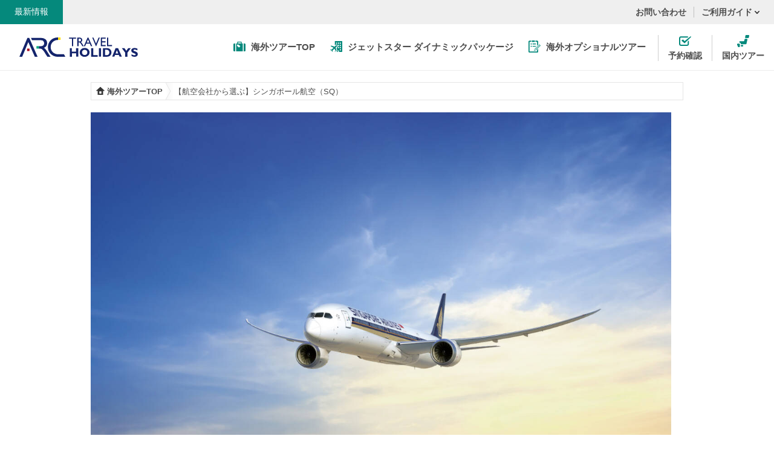

--- FILE ---
content_type: text/html; charset=UTF-8
request_url: https://holidays.arc3.co.jp/kaigai/air_sq/
body_size: 42442
content:
<!DOCTYPE html>
<html lang="ja" class="no-js">
<head>
  <meta charset="UTF-8">
  <meta http-equiv="X-UA-Compatible" content="IE=edge">
	<meta name="viewport" content="width=device-width,initial-scale=1.0,minimum-scale=1.0,maximum-scale=1.0,user-scalable=no">
  <meta http-equiv="x-dns-prefetch-control" content="on">
    <link rel="preconnect" href="https://fonts.gstatic.com" crossorigin>
  <link rel="icon" href="/favicon.ico">
  <link rel="apple-touch-icon" href="/_assets/img/apple-touch-icon.png" sizes="180x180">
  <meta name="theme-color" content="#3a3a3a">

  <script type="module">
    document.documentElement.classList.remove('no-js');
    document.documentElement.classList.add('js');
  </script>

  <!-- Google Tag Manager -->
  <script>
    (function(w, d, s, l, i) {
      w[l] = w[l] || [];
      w[l].push({
        'gtm.start': new Date().getTime(),
        event: 'gtm.js'
      });
      var f = d.getElementsByTagName(s)[0],
        j = d.createElement(s),
        dl = l != 'dataLayer' ? '&l=' + l : '';
      j.async = true;
      j.src =
        '//www.googletagmanager.com/gtm.js?id=' + i + dl;
      f.parentNode.insertBefore(j, f);
    })(window, document, 'script', 'dataLayer', 'GTM-NR5XM4');
  </script>
  <!-- End Google Tag Manager -->

  <!-- Global site tag (gtag.js) - Google Analytics -->
  <!-- arc.ttravel.jp から移植 -->
  <script async src="https://www.googletagmanager.com/gtag/js?id=UA-9033965-5"></script>
  <script>
    window.dataLayer = window.dataLayer || [];
    function gtag(){dataLayer.push(arguments);}
    gtag('js', new Date());

    gtag('config', 'UA-9033965-5');
  </script>

<!-- ▼inc-cms css -->
<script src="/_dev/vue.js"></script>
<script src="https://cdn.jsdelivr.net/npm/axios/dist/axios.min.js"></script>
<script>
  // IE の場合に読み込ませる
  const ua = navigator.userAgent;
  if (ua.indexOf('msie') >= 0 || ua.indexOf('Trident') >= 0){
    const d = document;
    const ieScript = d.createElement('script');
    ieScript.src = 'https://cdn.jsdelivr.net/npm/es6-promise@4/dist/es6-promise.auto.min.js';
    const h = d.getElementsByTagName('head')[0];
    h.appendChild(ieScript);
  }
</script>
<!-- <script src="https://polyfill.io/v3/polyfill.min.js"></script> --><!-- 241023 停止 -->
<!-- ▲inc-cms css & vue -->

<meta name='robots' content='index, follow, max-image-preview:large, max-snippet:-1, max-video-preview:-1' />

	<!-- This site is optimized with the Yoast SEO plugin v20.3 - https://yoast.com/wordpress/plugins/seo/ -->
	<title>【航空会社から選ぶ】シンガポール航空（SQ） - ARC TRAVEL HOLIDAYS</title>
	<meta name="description" content="シンガポール航空で海外へ。「最新鋭の翼とやさしいおもてなし」をコンセプトに、目的地までの快適な空の旅を演出します。" />
	<link rel="canonical" href="https://holidays.arc3.co.jp/kaigai/air_sq/" />
	<meta property="og:locale" content="ja_JP" />
	<meta property="og:type" content="article" />
	<meta property="og:title" content="【航空会社から選ぶ】シンガポール航空（SQ） - ARC TRAVEL HOLIDAYS" />
	<meta property="og:description" content="シンガポール航空で海外へ。「最新鋭の翼とやさしいおもてなし」をコンセプトに、目的地までの快適な空の旅を演出します。" />
	<meta property="og:url" content="https://holidays.arc3.co.jp/kaigai/air_sq/" />
	<meta property="og:site_name" content="ARC TRAVEL HOLIDAYS" />
	<meta property="article:modified_time" content="2025-09-11T02:30:59+00:00" />
	<meta property="og:image" content="https://holidays.arc3.co.jp/wp-content/uploads/2023/04/SIAG39816FEG_RCJL-787-Left-facing-Aircraft-Render-DI_v5thisimageisforreferenceonly.jpg" />
	<meta name="twitter:card" content="summary_large_image" />
	<meta name="twitter:label1" content="推定読み取り時間" />
	<meta name="twitter:data1" content="3分" />
	<!-- / Yoast SEO plugin. -->


<link rel='dns-prefetch' href='//cdnjs.cloudflare.com' />
<link rel='dns-prefetch' href='//kit.fontawesome.com' />
<link rel='dns-prefetch' href='//fonts.googleapis.com' />
<link rel='stylesheet' id='wp-block-library-css' href='https://holidays.arc3.co.jp/wp-includes/css/dist/block-library/style.min.css?ver=6.1.1' type='text/css' media='all' />
<link rel='stylesheet' id='classic-theme-styles-css' href='https://holidays.arc3.co.jp/wp-includes/css/classic-themes.min.css?ver=1' type='text/css' media='all' />
<style id='global-styles-inline-css' type='text/css'>
body{--wp--preset--color--black: #000000;--wp--preset--color--cyan-bluish-gray: #abb8c3;--wp--preset--color--white: #ffffff;--wp--preset--color--pale-pink: #f78da7;--wp--preset--color--vivid-red: #cf2e2e;--wp--preset--color--luminous-vivid-orange: #ff6900;--wp--preset--color--luminous-vivid-amber: #fcb900;--wp--preset--color--light-green-cyan: #7bdcb5;--wp--preset--color--vivid-green-cyan: #00d084;--wp--preset--color--pale-cyan-blue: #8ed1fc;--wp--preset--color--vivid-cyan-blue: #0693e3;--wp--preset--color--vivid-purple: #9b51e0;--wp--preset--gradient--vivid-cyan-blue-to-vivid-purple: linear-gradient(135deg,rgba(6,147,227,1) 0%,rgb(155,81,224) 100%);--wp--preset--gradient--light-green-cyan-to-vivid-green-cyan: linear-gradient(135deg,rgb(122,220,180) 0%,rgb(0,208,130) 100%);--wp--preset--gradient--luminous-vivid-amber-to-luminous-vivid-orange: linear-gradient(135deg,rgba(252,185,0,1) 0%,rgba(255,105,0,1) 100%);--wp--preset--gradient--luminous-vivid-orange-to-vivid-red: linear-gradient(135deg,rgba(255,105,0,1) 0%,rgb(207,46,46) 100%);--wp--preset--gradient--very-light-gray-to-cyan-bluish-gray: linear-gradient(135deg,rgb(238,238,238) 0%,rgb(169,184,195) 100%);--wp--preset--gradient--cool-to-warm-spectrum: linear-gradient(135deg,rgb(74,234,220) 0%,rgb(151,120,209) 20%,rgb(207,42,186) 40%,rgb(238,44,130) 60%,rgb(251,105,98) 80%,rgb(254,248,76) 100%);--wp--preset--gradient--blush-light-purple: linear-gradient(135deg,rgb(255,206,236) 0%,rgb(152,150,240) 100%);--wp--preset--gradient--blush-bordeaux: linear-gradient(135deg,rgb(254,205,165) 0%,rgb(254,45,45) 50%,rgb(107,0,62) 100%);--wp--preset--gradient--luminous-dusk: linear-gradient(135deg,rgb(255,203,112) 0%,rgb(199,81,192) 50%,rgb(65,88,208) 100%);--wp--preset--gradient--pale-ocean: linear-gradient(135deg,rgb(255,245,203) 0%,rgb(182,227,212) 50%,rgb(51,167,181) 100%);--wp--preset--gradient--electric-grass: linear-gradient(135deg,rgb(202,248,128) 0%,rgb(113,206,126) 100%);--wp--preset--gradient--midnight: linear-gradient(135deg,rgb(2,3,129) 0%,rgb(40,116,252) 100%);--wp--preset--duotone--dark-grayscale: url('#wp-duotone-dark-grayscale');--wp--preset--duotone--grayscale: url('#wp-duotone-grayscale');--wp--preset--duotone--purple-yellow: url('#wp-duotone-purple-yellow');--wp--preset--duotone--blue-red: url('#wp-duotone-blue-red');--wp--preset--duotone--midnight: url('#wp-duotone-midnight');--wp--preset--duotone--magenta-yellow: url('#wp-duotone-magenta-yellow');--wp--preset--duotone--purple-green: url('#wp-duotone-purple-green');--wp--preset--duotone--blue-orange: url('#wp-duotone-blue-orange');--wp--preset--font-size--small: 13px;--wp--preset--font-size--medium: 20px;--wp--preset--font-size--large: 36px;--wp--preset--font-size--x-large: 42px;--wp--preset--spacing--20: 0.44rem;--wp--preset--spacing--30: 0.67rem;--wp--preset--spacing--40: 1rem;--wp--preset--spacing--50: 1.5rem;--wp--preset--spacing--60: 2.25rem;--wp--preset--spacing--70: 3.38rem;--wp--preset--spacing--80: 5.06rem;}:where(.is-layout-flex){gap: 0.5em;}body .is-layout-flow > .alignleft{float: left;margin-inline-start: 0;margin-inline-end: 2em;}body .is-layout-flow > .alignright{float: right;margin-inline-start: 2em;margin-inline-end: 0;}body .is-layout-flow > .aligncenter{margin-left: auto !important;margin-right: auto !important;}body .is-layout-constrained > .alignleft{float: left;margin-inline-start: 0;margin-inline-end: 2em;}body .is-layout-constrained > .alignright{float: right;margin-inline-start: 2em;margin-inline-end: 0;}body .is-layout-constrained > .aligncenter{margin-left: auto !important;margin-right: auto !important;}body .is-layout-constrained > :where(:not(.alignleft):not(.alignright):not(.alignfull)){max-width: var(--wp--style--global--content-size);margin-left: auto !important;margin-right: auto !important;}body .is-layout-constrained > .alignwide{max-width: var(--wp--style--global--wide-size);}body .is-layout-flex{display: flex;}body .is-layout-flex{flex-wrap: wrap;align-items: center;}body .is-layout-flex > *{margin: 0;}:where(.wp-block-columns.is-layout-flex){gap: 2em;}.has-black-color{color: var(--wp--preset--color--black) !important;}.has-cyan-bluish-gray-color{color: var(--wp--preset--color--cyan-bluish-gray) !important;}.has-white-color{color: var(--wp--preset--color--white) !important;}.has-pale-pink-color{color: var(--wp--preset--color--pale-pink) !important;}.has-vivid-red-color{color: var(--wp--preset--color--vivid-red) !important;}.has-luminous-vivid-orange-color{color: var(--wp--preset--color--luminous-vivid-orange) !important;}.has-luminous-vivid-amber-color{color: var(--wp--preset--color--luminous-vivid-amber) !important;}.has-light-green-cyan-color{color: var(--wp--preset--color--light-green-cyan) !important;}.has-vivid-green-cyan-color{color: var(--wp--preset--color--vivid-green-cyan) !important;}.has-pale-cyan-blue-color{color: var(--wp--preset--color--pale-cyan-blue) !important;}.has-vivid-cyan-blue-color{color: var(--wp--preset--color--vivid-cyan-blue) !important;}.has-vivid-purple-color{color: var(--wp--preset--color--vivid-purple) !important;}.has-black-background-color{background-color: var(--wp--preset--color--black) !important;}.has-cyan-bluish-gray-background-color{background-color: var(--wp--preset--color--cyan-bluish-gray) !important;}.has-white-background-color{background-color: var(--wp--preset--color--white) !important;}.has-pale-pink-background-color{background-color: var(--wp--preset--color--pale-pink) !important;}.has-vivid-red-background-color{background-color: var(--wp--preset--color--vivid-red) !important;}.has-luminous-vivid-orange-background-color{background-color: var(--wp--preset--color--luminous-vivid-orange) !important;}.has-luminous-vivid-amber-background-color{background-color: var(--wp--preset--color--luminous-vivid-amber) !important;}.has-light-green-cyan-background-color{background-color: var(--wp--preset--color--light-green-cyan) !important;}.has-vivid-green-cyan-background-color{background-color: var(--wp--preset--color--vivid-green-cyan) !important;}.has-pale-cyan-blue-background-color{background-color: var(--wp--preset--color--pale-cyan-blue) !important;}.has-vivid-cyan-blue-background-color{background-color: var(--wp--preset--color--vivid-cyan-blue) !important;}.has-vivid-purple-background-color{background-color: var(--wp--preset--color--vivid-purple) !important;}.has-black-border-color{border-color: var(--wp--preset--color--black) !important;}.has-cyan-bluish-gray-border-color{border-color: var(--wp--preset--color--cyan-bluish-gray) !important;}.has-white-border-color{border-color: var(--wp--preset--color--white) !important;}.has-pale-pink-border-color{border-color: var(--wp--preset--color--pale-pink) !important;}.has-vivid-red-border-color{border-color: var(--wp--preset--color--vivid-red) !important;}.has-luminous-vivid-orange-border-color{border-color: var(--wp--preset--color--luminous-vivid-orange) !important;}.has-luminous-vivid-amber-border-color{border-color: var(--wp--preset--color--luminous-vivid-amber) !important;}.has-light-green-cyan-border-color{border-color: var(--wp--preset--color--light-green-cyan) !important;}.has-vivid-green-cyan-border-color{border-color: var(--wp--preset--color--vivid-green-cyan) !important;}.has-pale-cyan-blue-border-color{border-color: var(--wp--preset--color--pale-cyan-blue) !important;}.has-vivid-cyan-blue-border-color{border-color: var(--wp--preset--color--vivid-cyan-blue) !important;}.has-vivid-purple-border-color{border-color: var(--wp--preset--color--vivid-purple) !important;}.has-vivid-cyan-blue-to-vivid-purple-gradient-background{background: var(--wp--preset--gradient--vivid-cyan-blue-to-vivid-purple) !important;}.has-light-green-cyan-to-vivid-green-cyan-gradient-background{background: var(--wp--preset--gradient--light-green-cyan-to-vivid-green-cyan) !important;}.has-luminous-vivid-amber-to-luminous-vivid-orange-gradient-background{background: var(--wp--preset--gradient--luminous-vivid-amber-to-luminous-vivid-orange) !important;}.has-luminous-vivid-orange-to-vivid-red-gradient-background{background: var(--wp--preset--gradient--luminous-vivid-orange-to-vivid-red) !important;}.has-very-light-gray-to-cyan-bluish-gray-gradient-background{background: var(--wp--preset--gradient--very-light-gray-to-cyan-bluish-gray) !important;}.has-cool-to-warm-spectrum-gradient-background{background: var(--wp--preset--gradient--cool-to-warm-spectrum) !important;}.has-blush-light-purple-gradient-background{background: var(--wp--preset--gradient--blush-light-purple) !important;}.has-blush-bordeaux-gradient-background{background: var(--wp--preset--gradient--blush-bordeaux) !important;}.has-luminous-dusk-gradient-background{background: var(--wp--preset--gradient--luminous-dusk) !important;}.has-pale-ocean-gradient-background{background: var(--wp--preset--gradient--pale-ocean) !important;}.has-electric-grass-gradient-background{background: var(--wp--preset--gradient--electric-grass) !important;}.has-midnight-gradient-background{background: var(--wp--preset--gradient--midnight) !important;}.has-small-font-size{font-size: var(--wp--preset--font-size--small) !important;}.has-medium-font-size{font-size: var(--wp--preset--font-size--medium) !important;}.has-large-font-size{font-size: var(--wp--preset--font-size--large) !important;}.has-x-large-font-size{font-size: var(--wp--preset--font-size--x-large) !important;}
.wp-block-navigation a:where(:not(.wp-element-button)){color: inherit;}
:where(.wp-block-columns.is-layout-flex){gap: 2em;}
.wp-block-pullquote{font-size: 1.5em;line-height: 1.6;}
</style>
<link rel='stylesheet' id='tt_front_normalize-css' href='https://cdnjs.cloudflare.com/ajax/libs/normalize/8.0.1/normalize.min.css?ver=6.1.1' type='text/css' media='all' />
<link rel='stylesheet' id='tt_front_slick_style-css' href='https://holidays.arc3.co.jp/_vendor/jq-slick/slick.css?ver=230324' type='text/css' media='all' />
<link rel='stylesheet' id='tt_front_slick_theme_style-css' href='https://holidays.arc3.co.jp/_vendor/jq-slick/slick-theme.css?ver=230324' type='text/css' media='all' />
<link rel='stylesheet' id='tt_front_style-css' href='https://holidays.arc3.co.jp/_assets/css/front.css?ver=241023' type='text/css' media='all' />
<link rel='stylesheet' id='tt_front_contents_style-css' href='https://holidays.arc3.co.jp/_assets/css/style.css?ver=240301' type='text/css' media='all' />
<link rel='stylesheet' id='tt_front_font_google-css' href='https://fonts.googleapis.com/css2?family=Noto+Sans+JP%3Awght%40400%3B500%3B700&#038;display=swap&#038;ver=6.1.1' type='text/css' media='screen and (min-width:992px)' />
<link rel='stylesheet' id='tt_front_jquery_ui-css' href='https://holidays.arc3.co.jp/_assets_tt/kaigai_lib_jquery/css/redmond/jquery-ui-1.10.2.custom.css?ver=6.1.1' type='text/css' media='screen' />
<script type='text/javascript' src='https://cdnjs.cloudflare.com/ajax/libs/jquery/3.6.1/jquery.min.js?ver=6.1.1' id='tt_front_script_jquery-js'></script>
<script type='text/javascript' src='https://holidays.arc3.co.jp/_external/include-holidays.js?ver=250704' id='tt_front_script_include-js'></script>
<script type='text/javascript' src='https://holidays.arc3.co.jp/_vendor/lazysizes.min.js?ver=6.1.1' id='tt_front_script_lazysizes-js'></script>
<script type='text/javascript'  crossorigin="anonymous" src='https://kit.fontawesome.com/d648ebcfe9.js?ver=6.1.1' id='tt_front_script_fontawesome-js'></script>
<link rel="wlwmanifest" type="application/wlwmanifest+xml" href="https://holidays.arc3.co.jp/wp-includes/wlwmanifest.xml" />

<!-- アフィリエイトタグ設置 240412 -->
<script src="https://h.accesstrade.net/js/nct/lp.min.js"></script>
<!-- Accesstrade ITP Tag -->
<script src="https://h.accesstrade.net/js/attp/attp.min.js"></script>
<!-- End Accesstrade ITP Tag -->

</head>

<body class="kaigai-template-default single single-kaigai postid-4493 holidays" id="top">
  <!-- Google Tag Manager -->
  <noscript>
    <iframe src="//www.googletagmanager.com/ns.html?id=GTM-NR5XM4" height="0" width="0" style="display:none;visibility:hidden"></iframe>
  </noscript>
  <!-- End Google Tag Manager -->
<div class="wp-body-open-container">
<svg xmlns="http://www.w3.org/2000/svg" viewBox="0 0 0 0" width="0" height="0" focusable="false" role="none" style="visibility: hidden; position: absolute; left: -9999px; overflow: hidden;" ><defs><filter id="wp-duotone-dark-grayscale"><feColorMatrix color-interpolation-filters="sRGB" type="matrix" values=" .299 .587 .114 0 0 .299 .587 .114 0 0 .299 .587 .114 0 0 .299 .587 .114 0 0 " /><feComponentTransfer color-interpolation-filters="sRGB" ><feFuncR type="table" tableValues="0 0.49803921568627" /><feFuncG type="table" tableValues="0 0.49803921568627" /><feFuncB type="table" tableValues="0 0.49803921568627" /><feFuncA type="table" tableValues="1 1" /></feComponentTransfer><feComposite in2="SourceGraphic" operator="in" /></filter></defs></svg><svg xmlns="http://www.w3.org/2000/svg" viewBox="0 0 0 0" width="0" height="0" focusable="false" role="none" style="visibility: hidden; position: absolute; left: -9999px; overflow: hidden;" ><defs><filter id="wp-duotone-grayscale"><feColorMatrix color-interpolation-filters="sRGB" type="matrix" values=" .299 .587 .114 0 0 .299 .587 .114 0 0 .299 .587 .114 0 0 .299 .587 .114 0 0 " /><feComponentTransfer color-interpolation-filters="sRGB" ><feFuncR type="table" tableValues="0 1" /><feFuncG type="table" tableValues="0 1" /><feFuncB type="table" tableValues="0 1" /><feFuncA type="table" tableValues="1 1" /></feComponentTransfer><feComposite in2="SourceGraphic" operator="in" /></filter></defs></svg><svg xmlns="http://www.w3.org/2000/svg" viewBox="0 0 0 0" width="0" height="0" focusable="false" role="none" style="visibility: hidden; position: absolute; left: -9999px; overflow: hidden;" ><defs><filter id="wp-duotone-purple-yellow"><feColorMatrix color-interpolation-filters="sRGB" type="matrix" values=" .299 .587 .114 0 0 .299 .587 .114 0 0 .299 .587 .114 0 0 .299 .587 .114 0 0 " /><feComponentTransfer color-interpolation-filters="sRGB" ><feFuncR type="table" tableValues="0.54901960784314 0.98823529411765" /><feFuncG type="table" tableValues="0 1" /><feFuncB type="table" tableValues="0.71764705882353 0.25490196078431" /><feFuncA type="table" tableValues="1 1" /></feComponentTransfer><feComposite in2="SourceGraphic" operator="in" /></filter></defs></svg><svg xmlns="http://www.w3.org/2000/svg" viewBox="0 0 0 0" width="0" height="0" focusable="false" role="none" style="visibility: hidden; position: absolute; left: -9999px; overflow: hidden;" ><defs><filter id="wp-duotone-blue-red"><feColorMatrix color-interpolation-filters="sRGB" type="matrix" values=" .299 .587 .114 0 0 .299 .587 .114 0 0 .299 .587 .114 0 0 .299 .587 .114 0 0 " /><feComponentTransfer color-interpolation-filters="sRGB" ><feFuncR type="table" tableValues="0 1" /><feFuncG type="table" tableValues="0 0.27843137254902" /><feFuncB type="table" tableValues="0.5921568627451 0.27843137254902" /><feFuncA type="table" tableValues="1 1" /></feComponentTransfer><feComposite in2="SourceGraphic" operator="in" /></filter></defs></svg><svg xmlns="http://www.w3.org/2000/svg" viewBox="0 0 0 0" width="0" height="0" focusable="false" role="none" style="visibility: hidden; position: absolute; left: -9999px; overflow: hidden;" ><defs><filter id="wp-duotone-midnight"><feColorMatrix color-interpolation-filters="sRGB" type="matrix" values=" .299 .587 .114 0 0 .299 .587 .114 0 0 .299 .587 .114 0 0 .299 .587 .114 0 0 " /><feComponentTransfer color-interpolation-filters="sRGB" ><feFuncR type="table" tableValues="0 0" /><feFuncG type="table" tableValues="0 0.64705882352941" /><feFuncB type="table" tableValues="0 1" /><feFuncA type="table" tableValues="1 1" /></feComponentTransfer><feComposite in2="SourceGraphic" operator="in" /></filter></defs></svg><svg xmlns="http://www.w3.org/2000/svg" viewBox="0 0 0 0" width="0" height="0" focusable="false" role="none" style="visibility: hidden; position: absolute; left: -9999px; overflow: hidden;" ><defs><filter id="wp-duotone-magenta-yellow"><feColorMatrix color-interpolation-filters="sRGB" type="matrix" values=" .299 .587 .114 0 0 .299 .587 .114 0 0 .299 .587 .114 0 0 .299 .587 .114 0 0 " /><feComponentTransfer color-interpolation-filters="sRGB" ><feFuncR type="table" tableValues="0.78039215686275 1" /><feFuncG type="table" tableValues="0 0.94901960784314" /><feFuncB type="table" tableValues="0.35294117647059 0.47058823529412" /><feFuncA type="table" tableValues="1 1" /></feComponentTransfer><feComposite in2="SourceGraphic" operator="in" /></filter></defs></svg><svg xmlns="http://www.w3.org/2000/svg" viewBox="0 0 0 0" width="0" height="0" focusable="false" role="none" style="visibility: hidden; position: absolute; left: -9999px; overflow: hidden;" ><defs><filter id="wp-duotone-purple-green"><feColorMatrix color-interpolation-filters="sRGB" type="matrix" values=" .299 .587 .114 0 0 .299 .587 .114 0 0 .299 .587 .114 0 0 .299 .587 .114 0 0 " /><feComponentTransfer color-interpolation-filters="sRGB" ><feFuncR type="table" tableValues="0.65098039215686 0.40392156862745" /><feFuncG type="table" tableValues="0 1" /><feFuncB type="table" tableValues="0.44705882352941 0.4" /><feFuncA type="table" tableValues="1 1" /></feComponentTransfer><feComposite in2="SourceGraphic" operator="in" /></filter></defs></svg><svg xmlns="http://www.w3.org/2000/svg" viewBox="0 0 0 0" width="0" height="0" focusable="false" role="none" style="visibility: hidden; position: absolute; left: -9999px; overflow: hidden;" ><defs><filter id="wp-duotone-blue-orange"><feColorMatrix color-interpolation-filters="sRGB" type="matrix" values=" .299 .587 .114 0 0 .299 .587 .114 0 0 .299 .587 .114 0 0 .299 .587 .114 0 0 " /><feComponentTransfer color-interpolation-filters="sRGB" ><feFuncR type="table" tableValues="0.098039215686275 1" /><feFuncG type="table" tableValues="0 0.66274509803922" /><feFuncB type="table" tableValues="0.84705882352941 0.41960784313725" /><feFuncA type="table" tableValues="1 1" /></feComponentTransfer><feComposite in2="SourceGraphic" operator="in" /></filter></defs></svg></div>

<div class="wrapper" id="wrapper">

  <div id="include-header"></div>

  <dl class="notice flex- off-imp" id="app-header-notice">
    <dt class="notice-dt">最新情報</dt>
    <dd class="notice-dd" v-for="post in posts"><a href="/#news" v-html="post.acf.imp_title"></a></dd>
  </dl>

    <!-- middle -->
    <main id="middle" class="contents post-4493 kaigai type-kaigai status-publish hentry" role="main">

    <nav class="breadcrumb clearfix">
      <ul class="inline">
        <li class="home"><a href="/" title="ホーム"><span class="only-lg">海外ツアーTOP</span><span class="only-sm">HOME</span></a></li>
        <li>【航空会社から選ぶ】シンガポール航空（SQ）</li>
      </ul>
    </nav>
    <!-- /.breadcrumb -->


<div class="is-layout-flow wp-block-group main-visual -box-left"><div class="wp-block-group__inner-container"><div class="wp-block-image size-large is-style-default">
<figure class="aligncenter size-full is-resized"><img decoding="async" src="https://holidays.arc3.co.jp/wp-content/uploads/2023/04/SIAG39816FEG_RCJL-787-Left-facing-Aircraft-Render-DI_v5thisimageisforreferenceonly.jpg" alt="シンガポール航空機影" class="wp-image-4495" width="960" height="709" srcset="https://holidays.arc3.co.jp/wp-content/uploads/2023/04/SIAG39816FEG_RCJL-787-Left-facing-Aircraft-Render-DI_v5thisimageisforreferenceonly.jpg 1280w, https://holidays.arc3.co.jp/wp-content/uploads/2023/04/SIAG39816FEG_RCJL-787-Left-facing-Aircraft-Render-DI_v5thisimageisforreferenceonly-238x176.jpg 238w, https://holidays.arc3.co.jp/wp-content/uploads/2023/04/SIAG39816FEG_RCJL-787-Left-facing-Aircraft-Render-DI_v5thisimageisforreferenceonly-600x443.jpg 600w, https://holidays.arc3.co.jp/wp-content/uploads/2023/04/SIAG39816FEG_RCJL-787-Left-facing-Aircraft-Render-DI_v5thisimageisforreferenceonly-768x567.jpg 768w" sizes="(max-width: 960px) 100vw, 960px" /></figure></div></div></div>



<h1 class="has-text-align-center has-x-large-font-size"><strong>シンガポール航空　航空会社紹介</strong></h1>



<h2 class="has-text-align-center" style="font-size:23px"><strong>「最新鋭の翼とやさしいおもてなし」をコンセプトに、シンガポール航空は、思いやりに溢れた丁寧な接客とワールドクラスの機内サービスで目的地までの快適な空の旅を演出しています。</strong></h2>



<p class="has-text-align-left" style="font-size:16px">シンガポールのチャンギ国際空港を拠点に国際線のみを運航する航空会社。グループ傘下には主に短距離路線を中心に運航しているシルクエアーとLCC（格安航空会社）のスクートがあり、全グループを合わせて世界130都市に就航しています。SKYTRAX社の2022年World’s Best Airline Cabin Crewで第1位、World’s Top 10 Airlines of 2022では第2位など数々の受賞歴があり世界で最も受賞歴の多い航空会社としても知られています。<br></p>



<div style="height:100px" aria-hidden="true" class="wp-block-spacer"></div>



<div class="wp-block-media-text alignwide is-stacked-on-mobile is-vertically-aligned-center" style="grid-template-columns:37% auto"><figure class="wp-block-media-text__media"><img decoding="async" loading="lazy" width="600" height="400" src="https://holidays.arc3.co.jp/wp-content/uploads/2023/04/cabin_crew1-600x400.jpg" alt="シンガポール航空CA" class="wp-image-4494 size-full" srcset="https://holidays.arc3.co.jp/wp-content/uploads/2023/04/cabin_crew1-600x400.jpg 600w, https://holidays.arc3.co.jp/wp-content/uploads/2023/04/cabin_crew1-238x159.jpg 238w, https://holidays.arc3.co.jp/wp-content/uploads/2023/04/cabin_crew1-768x512.jpg 768w, https://holidays.arc3.co.jp/wp-content/uploads/2023/04/cabin_crew1.jpg 1280w" sizes="(max-width: 600px) 100vw, 600px" /></figure><div class="wp-block-media-text__content">
<p style="font-size:18px">■□■基本情報■□■<br>国：シンガポール<br>航空会社コード：SQ<br>マイレージサービス：KrisFlyer<br>アライアンス：スターアライアンス<br>公式HP：https://www.singaporeair.com/ja_JP/jp/home#/book/bookflight</p>
</div></div>



<div style="height:100px" aria-hidden="true" class="wp-block-spacer"></div>



<h2>エコノミークラス　～快適さの新しいスタンダード～</h2>



<div class="wp-block-media-text alignwide has-media-on-the-right is-stacked-on-mobile" style="grid-template-columns:auto 43%"><div class="wp-block-media-text__content">
<p style="font-size:16px">背もたれの形状は人間工学に基づいて設計されています。ヘッドレストは6方向に調整でき、お客様の首をサポートします。背もたれを立てた状態でも、リクライニングした状態でも、快適にお過ごしいただけます。足元がより広いお座席をご希望のお客様は、出口付近のプリファードシート（有料座席）を選択いただけます。（機材により仕様が異なる場合があります）</p>
</div><figure class="wp-block-media-text__media"><img decoding="async" loading="lazy" width="600" height="400" src="https://holidays.arc3.co.jp/wp-content/uploads/2023/04/a79ef784fd705b10be78b7132406f865-600x400.jpg" alt="シンガポール航空エコノミークラス" class="wp-image-4496 size-full" srcset="https://holidays.arc3.co.jp/wp-content/uploads/2023/04/a79ef784fd705b10be78b7132406f865-600x400.jpg 600w, https://holidays.arc3.co.jp/wp-content/uploads/2023/04/a79ef784fd705b10be78b7132406f865-238x159.jpg 238w, https://holidays.arc3.co.jp/wp-content/uploads/2023/04/a79ef784fd705b10be78b7132406f865-768x512.jpg 768w, https://holidays.arc3.co.jp/wp-content/uploads/2023/04/a79ef784fd705b10be78b7132406f865.jpg 1280w" sizes="(max-width: 600px) 100vw, 600px" /></figure></div>



<div style="height:114px" aria-hidden="true" class="wp-block-spacer"></div>



<h2>ビジネスクラス　～いつでもゆったりと過ごせる快適さを～</h2>



<div class="wp-block-media-text alignwide is-stacked-on-mobile"><figure class="wp-block-media-text__media"><img decoding="async" loading="lazy" width="600" height="400" src="https://holidays.arc3.co.jp/wp-content/uploads/2023/04/D25_1544-A350MH-RJCL-single-Bed-Friends-600x400.jpg" alt="シンガポール航空ビジネスクラス" class="wp-image-4497 size-full" srcset="https://holidays.arc3.co.jp/wp-content/uploads/2023/04/D25_1544-A350MH-RJCL-single-Bed-Friends-600x400.jpg 600w, https://holidays.arc3.co.jp/wp-content/uploads/2023/04/D25_1544-A350MH-RJCL-single-Bed-Friends-238x159.jpg 238w, https://holidays.arc3.co.jp/wp-content/uploads/2023/04/D25_1544-A350MH-RJCL-single-Bed-Friends-768x512.jpg 768w, https://holidays.arc3.co.jp/wp-content/uploads/2023/04/D25_1544-A350MH-RJCL-single-Bed-Friends.jpg 1280w" sizes="(max-width: 600px) 100vw, 600px" /></figure><div class="wp-block-media-text__content">
<p style="font-size:16px">高さ調節が可能な肘掛けを備えた新機材のビジネスクラスシートは、お休みの際には、76インチ(約193cm)のフルフラッドベッドに。お仕事を済ませた後、ゆっくりおくつろぎいただけます。（機材により仕様が異なる場合があります）</p>
</div></div>



<div style="height:100px" aria-hidden="true" class="wp-block-spacer"></div>



<div style="height:0px" aria-hidden="true" class="wp-block-spacer"></div>



<div class="is-horizontal is-content-justification-center is-layout-flex wp-container-2 wp-block-buttons">
<div class="wp-block-button has-custom-font-size is-style-fill" style="font-size:21px"><a class="wp-block-button__link has-white-color has-vivid-cyan-blue-background-color has-text-color has-background wp-element-button" href="https://kaigai.arc3.co.jp/sch.php?dp=&amp;an0=7&amp;cn0=3&amp;tn0=&amp;s=&amp;d12=&amp;add-condition-trigger=on&amp;m1=&amp;m2=&amp;air=SQ&amp;bz=&amp;ti=&amp;cc=" target="_blank" rel="noreferrer noopener"><strong>「シンガポール航空」で行くツアーのお問合せはこちら▶</strong></a></div>
</div>



<div style="height:50px" aria-hidden="true" class="wp-block-spacer"></div>


      <hr class="mt-5em mb-4em">

      <div class="tour-search-panel-container -expanded mb-4em">
        <h3 class="heading h3 icon-search mb-2rem text-center">他のツアーを探す</h3>
<script charset="EUC-JP" src="https://kaigai.arc3.co.jp/js/sch_box.js?25122211" type="text/javascript"></script>
<div class="tour-search-panel">
<form name="tupsch" action="https://kaigai.arc3.co.jp/sch.php" method="get">
  <div class="default-condition-view selectbox-group">
    <label class="selectbox-item" for="dp">
      <span class="form-label">出発地</span>
      <select class="form-control" name="dp" id="dp">
        <option value="">指定しない</option>
        <option value="TYO">東京（成田+羽田）</option>
        <option value="NRT">東京（成田）</option>
        <option value="HND">東京（羽田）</option>
        <option value="KIX">大阪</option>
        <option value="SPK">札幌</option>
        <option value="NGO">名古屋</option>
        <option value="FUK">福岡</option>
      </select>
    </label>
    <label class="selectbox-item destination" for="an0">
      <span class="form-label">目的地</span>
      <div class="selectbox-group flex-">
        <select class="form-control" name="an0" id="an0" onChange="change_area( 0 );">
          <option value="">エリアを選択してください。</option>
          <!-- <option value="3">ヨーロッパ</option> -->
          <!-- <option value="2">中近東</option> -->
          <!-- <option value="4">アフリカ</option> -->
          <option value="7">オセアニア</option>
          <option value="1">アジア</option>
          <!-- <option value="5">ハワイ</option> -->
          <!-- <option value="6">ミクロネシア</option> -->
          <!-- <option value="8">南太平洋</option> -->
          <!-- <option value="9">カリブ海</option> -->
          <!-- <option value="10">中南米</option> -->
          <!-- <option value="11">北米</option> -->
          <!-- <option value="13">インド洋</option> -->
        </select>
        <select class="form-control off" name="cn0" onChange="change_coun( 0 );">
          <option value="">先にエリアを選択してください</option>
        </select>
        <select class="form-control off" name="tn0" onChange="" id="gaarea1">
          <option value="">先にエリアを選択してください</option>
        </select>
      </div>
    </label>
    <label class="selectbox-item" for="s2">
      <span class="form-label">出発日</span>
      <input type="date" class="dayset border-none" size="15" name="s" id="s2" value="">
      <!-- <div id="caldiv1" style="display: inline-block; _display: inline;"></div> -->
      <!-- <a href="javascript:delday();" class="delete-day">出発日削除</a> -->
    </label>
    <label class="selectbox-item" for="d12">
      <span class="form-label">日数</span>
      <select class="form-control" id="d12" name="d12">
        <option value="">--</option>
        <option value="2">2日間</option>
        <option value="3">3日間</option>
        <option value="4">4日間</option>
        <option value="5">5日間</option>
        <option value="6">6日間</option>
        <option value="7">7日間</option>
        <option value="8">8日間</option>
        <option value="9">9日間</option>
        <option value="10">10日間</option>
        <option value="11">11日間</option>
        <option value="12">12日間</option>
      </select>
    </label>
  </div>

  <input type="checkbox" id="add-condition-trigger" name="add-condition-trigger">
  <div class="add-condition-group">
    <label class="selectbox-item budget" for="m1">
      <span class="form-label">予算（1人あたり）</span>
      <div class="selectbox-group flex-">
        <select class="form-control" id="m1" name="m1">
          <option value="">指定しない</option>
          <option value="5">5万円</option>
          <option value="6">6万円</option>
          <option value="7">7万円</option>
          <option value="8">8万円</option>
          <option value="9">9万円</option>
          <option value="10">10万円</option>
          <option value="11">11万円</option>
          <option value="12">12万円</option>
          <option value="13">13万円</option>
          <option value="14">14万円</option>
          <option value="15">15万円</option>
          <option value="16">16万円</option>
          <option value="17">17万円</option>
          <option value="18">18万円</option>
          <option value="19">19万円</option>
          <option value="20">20万円</option>
        </select>
        <span class="px-1em">～</span>
        <select class="form-control" name="m2">
          <option value="">指定しない</option>
          <option value="6">6万円</option>
          <option value="7">7万円</option>
          <option value="8">8万円</option>
          <option value="9">9万円</option>
          <option value="10">10万円</option>
          <option value="11">11万円</option>
          <option value="12">12万円</option>
          <option value="13">13万円</option>
          <option value="14">14万円</option>
          <option value="15">15万円</option>
          <option value="16">16万円</option>
          <option value="17">17万円</option>
          <option value="18">18万円</option>
          <option value="19">19万円</option>
          <option value="20">20万円</option>
          <option value="21">20万円以上</option>
        </select>
      </div>
    </label>
    <label class="selectbox-item" for="air">
      <span class="form-label">航空会社</span>
      <select class="form-control" id="air" name="air">
        <option value="">--</option>
        <!-- <option value="LJ">SIERRA NATIONAL</option>
        <option value="GE">TRANSASIA AIRWAYS</option>
        <option value="PT">WEST AIR SWEDEN</option>
        <option value="KL">ＫＬＭオランダ航空</option>
        <option value="AM">アエロメヒコ</option>
        <option value="OZ">アシアナ航空</option>
        <option value="AA">アメリカン航空</option>
        <option value="AZ">ITAエアウェイズ</option>
        <option value="HY">ウズベキスタン航空</option>
        <option value="AF">エールフランス航空</option>
        <option value="AI">エア・インディア</option>
        <option value="AC">エア・カナダ</option>
        <option value="SB">エア・カラン</option>
        <option value="TN">エア・タヒチ・ヌイ</option>
        <option value="NX">エアーマカオ</option>
        <option value="BX">エアプサン</option>
        <option value="MS">エジプト航空</option>
        <option value="EY">エティハド航空</option>
        <option value="BR">エバー航空</option>
        <option value="EK">エミレーツ航空</option>
        <option value="OS">オーストリア航空</option>
        <option value="QR">カタール航空</option>
        <option value="QF">カンタス航空</option>
        <option value="GA">ガルーダ・インドネシア航空</option>
        <option value="CX">キャセイパシフィック航空</option>
        <option value="S7">シベリア航空</option>
        <option value="SQ">シンガポール航空</option>
        <option value="3K">ジェットスターアジアエアウェイズ</option>
        <option value="JQ">ジェットスター航空</option>
        <option value="LX">スイス　インターナショナル　エアラインズ</option>
        <option value="SK">スカンジナビア航空</option>
        <option value="7G">スターフライヤー</option>
        <option value="UL">スリランカ航空</option>
        <option value="TG">タイ国際航空</option>
        <option value="7C">チェジュ航空</option>
        <option value="CI">チャイナ・エアライン</option>
        <option value="DL">デルタ航空</option>
        <option value="TK">トルコ航空</option>
        <option value="PX">ニューギニア航空</option>
        <option value="NZ">ニュージーランド航空</option>
        <option value="HA">ハワイアン航空</option>
        <option value="MM">ピーチ航空</option>
        <option value="PR">フィリピン航空</option>
        <option value="AY">フィンランド航空</option>
        <option value="BA">ブリティッシュ・エアウェイズ</option>
        <option value="VN">ベトナム航空</option>
        <option value="MH">マレーシア航空</option>
        <option value="UA">ユナイテッド航空</option>
        <option value="LH">ルフトハンザ　ドイツ航空</option>
        <option value="VS">ヴァージンアトランティック航空</option>
        <option value="KA">香港ドラゴン航空</option>
        <option value="NH">全日空</option>
        <option value="KE">大韓航空</option>
        <option value="CA">中国国際航空</option>
        <option value="MU">中国東方航空</option>
        <option value="CZ">中国南方航空</option>
        <option value="SA">南アフリカ航空</option>
        <option value="JL">日本航空</option> -->
      </select>
    </label>
    <label class="selectbox-item" for="bz">
      <span class="form-label">座席クラス</span>
      <select class="form-control" id="bz" name="bz">
        <option value="">指定しない</option>
        <option value="99">エコノミー</option>
        <option value="1">ビジネス</option>
        <option value="3">プレミアムエコノミー</option>
      </select>
    </label>
    <label class="selectbox-item" for="ti">
      <span class="form-label">キーワード</span>
      <input type="text" class="border-none" id="ti" name="ti" value="" />
    </label>
    <label class="selectbox-item" for="cc">
      <span class="form-label">ツアーコード</span>
      <input type="text" class="border-none" id="cc" name="cc" value="" />
    </label>
  </div>

  <div class="search-form-controller">
    <label class="btn-add-condition" for="add-condition-trigger">
      <span class="btn-add-condition-text relative">条件を追加</span>
      <span class="icon-plus-circle"></span>
    </label>
    <button class="ui-button btn-primary">この条件で探す</button>
  </div>
</form>
</div>
<script type="text/javascript">
for ( airCnt = 0 ; airCnt < arAir.length ; airCnt++ ) {
	document.tupsch.air.options.length++;
	document.tupsch.air.options[airCnt+1].value = arAir[airCnt][0];
	document.tupsch.air.options[airCnt+1].text = arAir[airCnt][1];

}
</script>      </div>

      
    </main>
    <!-- //middle -->


<div id="include-footer"></div>

</div>
<!-- /.wrapper -->


<style id='core-block-supports-inline-css' type='text/css'>
.wp-block-buttons.wp-container-2{justify-content:center;}
</style>

<script src="/_vendor/jq-slick/slick.min.js"></script>

<script src="/_vendor/jquery.matchHeight-min.js"></script>
<script>
  $(function(){
    $('.card-title.js-match-h').matchHeight();
    $('.card-text.js-match-h').matchHeight();
    $('.card-hotel.js-match-h').matchHeight();
    $('.card-airlines.js-match-h').matchHeight();
    $('.card-price.js-match-h').matchHeight();
  });
</script>




</body>
</html>

--- FILE ---
content_type: text/css
request_url: https://holidays.arc3.co.jp/_assets/css/front.css?ver=241023
body_size: 92092
content:
@charset "UTF-8";
/*!
 * =================================================
 * !!このCSSはSASSから生成されており、CSSを直接編集すると破たんします!!
 * =================================================
 *
 * Author and Copyright
 */
/*!
 * Created   :  2023.02
 * Modified  :  *******
 */
/*!
 * SASS  :  sass/fb-font-setting.scss
 * Modified  :  *******
 */
/* font setting */
html {
  font-size: 16px;
  line-height: var(--line-height-base);
}

body {
  font-size: 0.75rem;
  font-family: "游ゴシック体", YuGothic, "Yu Gothic", "ヒラギノ角ゴ Pro W3", "Hiragino Kaku Gothic Pro", "Meiryo UI", "メイリオ", Meiryo, "ＭＳ Ｐゴシック", "MS PGothic", sans-serif;
  color: var(--text-color);
  /* END for Tablet over */
  /* END for lg */
}
@media print, (min-width: 768px) {
  body { /* for Tablet over */
    font-size: calc(1rem - 1px);
  }
}
@media print, (min-width: 992px) {
  body { /* for lg */
    font-size: 1rem;
    font-weight: 500;
  }
}

.montserrat {
  font-family: "Montserrat", sans-serif;
}

/* Noto+Sans+JP font-weight:400,700 */
/* Barlow+Condensed font-weight:400 */
h1, h2, h3, h4, h5, h6,
.palt {
  font-feature-settings: "palt";
  line-height: var(--line-height-sm);
}

p,
.p {
  letter-spacing: -0.65px;
}

/*!
 * SASS  :  sass/fb-base-setting.scss
 * Modified  :  *******
 */
/* size Definition */
/*
sm =  ( =< 991 )
lg =  ( 992 =< (1280) )
xlg = ( 1281 < )
*/
/* media querys Definition */
/* base setting */
/* CSS custom properties for cascading variables */
/* IEではサポートされていないので使用注意 */
:root {
  --text-color: #4d4d4d;
  --logo-color: #14246c;
  --primary-color: #3f3f3f;
  --accent-color: #05897c;
  --dark-gray-color: #989898;
  --gray-color: #c0c0c0;
  --light-gray-color: #efefef;
  --light-gray-border-color: #cecece;
  --x-light-gray-color: #f3f3f3;
  --xx-light-gray-color: #f8f8f8;
  --white-color: #fff;
  --black-color: #202020;
  --moderate-color: #E8DFDA;
  --base-color: #EDEAE8;
  --pink-color: #F835E0;
  --light-blue-color: #5B98D2;
  --light-green-color: #8FCD50;
  --z-index--1: -1;
  --z-index-0: 0;
  --z-index-low: 1;
  --z-index-middle: 2;
  --z-index-high: 3;
  --list-padding-y: .25rem;
  --line-height-1: 1;
  --line-height-sm: 1.35;
  --line-height-md: 1.5;
  --line-height-base: 1.65;
  --line-height-lg: 1.875;
  --line-height-xl: 2.125;
}

/* SAMPLE */
.sample-title {
  color: var(--key-color, #E4731C); /* IEではフォールバック値を設定するも無効となる ※カスタムプロパティ自体がサポートされていない為 ※フォールバックは変数を指定していない時用 */
}

*, ::after, ::before {
  box-sizing: border-box;
}

@media print, (min-width: 992px) { /* for lg */
  body,
  .site-header,
  .kv .slide-container {
    min-width: 1280px;
  }
}
main {
  display: block; /* IEではmainがinline要素と認識される */
}
@media print, (min-width: 992px) {
  main { /* for lg */
    min-height: 60vh;
  }
}

main > section {
  padding: 6rem 0 7rem;
}

ul, ol, dl {
  padding: 0;
  margin: 0;
}

ul {
  list-style: none;
}

[class*=list] {
  list-style: none;
}

li,
.li {
  padding-top: var(--list-padding-y);
  padding-bottom: var(--list-padding-y);
}

h1, h2, h3, h4, h5, h6, p {
  margin-bottom: 0;
}

p {
  margin-top: 1em;
}

figure,
dd {
  margin: 0;
}

img {
  max-width: 100%;
  height: auto;
  vertical-align: top;
}

iframe {
  max-width: 100%;
  vertical-align: top;
}

a {
  text-decoration: none;
  color: #1D54B3;
  font-weight: 600;
  transition: all 0.16s;
}

p > a,
p > span > a {
  text-decoration: underline;
}

.link {
  color: #000;
}

.wrapper {
  overflow: hidden;
}

.container {
  margin-left: 5%;
  margin-right: 5%;
}

body.single .contents .container {
  margin-left: 0;
  margin-right: 0;
}

@media print, (min-width: 992px) { /* for lg */
  a:not(.btn-secondary):not([class*=hover-]):hover {
    color: var(--logo-color);
    animation: hover-brightness 0.5s ease-out forwards;
  }
  a.hover-color:hover {
    color: var(--logo-color);
  }
  button.btn-primary:hover {
    opacity: 0.9;
  }
  a.ui-button.btn-primary:hover {
    color: #fff;
  }
} /* END for lg */
/* animation keyframes */
@keyframes hover {
  0% {
    opacity: 0.86;
  }
  100% {
    opacity: 0.94;
  }
}
@keyframes hover-brightness {
  0% {
    filter: brightness(1.2);
  }
  100% {
    filter: brightness(1.05);
  }
}
@keyframes on {
  0% {
    opacity: 0;
  }
  40% {
    opacity: 0.3;
  }
  100% {
    opacity: 1;
  }
}
@keyframes off {
  0% {
    opacity: 0;
  }
  40% {
    opacity: 0.3;
  }
  100% {
    opacity: 1;
  }
}
@keyframes scale-115 {
  0% {
    transform: scale(1);
  }
  100% {
    transform: scale(1.15);
  }
}
/*!
 * SASS  :  sass/fb-grid-system.scss
 * Modified  :  *******
 */
/* grid system */
.row {
  padding-top: 0.5rem;
  padding-bottom: 0.5rem;
}

.flex {
  /* END for lg */
}
@media print, (min-width: 992px) {
  .flex { /* for lg */
    display: flex;
  }
}

.flex- {
  display: flex;
}

.flex-sm {
  /* END for sm */
}
@media screen and (max-width: 991px) {
  .flex-sm { /* for sm */
    display: flex;
  }
}

.justify-between {
  justify-content: space-between;
}

.flex-around {
  justify-content: space-around;
}

.flex-wrap {
  flex-wrap: wrap;
}

.flex-column {
  flex-direction: column;
}

.flex-column-r {
  flex-direction: column-reverse;
}

.align-start {
  align-items: flex-start;
}

.align-center {
  align-items: center;
}

.align-end {
  align-items: flex-end;
}

.justify-end {
  justify-content: flex-end;
}

.align-stretch,
.align-stretch > .item {
  align-items: stretch;
}

.justify-center {
  justify-content: center;
}

.flex-fix {
  flex-grow: 0;
  flex-shrink: 0;
}

.shrink-0 {
  flex-shrink: 0;
}

.flex-grow {
  flex-grow: 1;
}

.align-self-start {
  align-self: flex-start;
}

.align-self-end {
  align-self: flex-end;
}

@media screen and (max-width: 991px) { /* for sm */
  .flex-column-sm {
    flex-direction: column;
  }
} /* END for sm */
/* cols */
.cols-3,
.cols-4,
.cols-5 {
  display: flex;
  flex-wrap: wrap;
}

@media screen and (max-width: 991px) { /* for sm */
  .cols-3 {
    padding-left: 0.5rem;
    padding-right: 0.5rem;
  }
  .cols-3 > .item {
    padding-left: 0.5rem;
    padding-right: 0.5rem;
  }
  .cols-3 > .item,
  .cols-4 > .item {
    width: 50%;
  }
  .-sm-cols-3 > .item {
    width: 33.3333%;
  }
} /* END for sm */
@media print, (min-width: 992px) { /* for lg */
  .cols-3-lg,
  .cols-4-lg {
    display: flex;
    flex-wrap: wrap;
  }
  .cols-3 > .item,
  .cols-3-lg > .item {
    width: 33.3333%;
  }
  .cols-4 > .item {
    width: 25%;
  }
  .cols-5 > .item {
    width: 20%;
  }
} /* END for lg */
/* gap */
.gap-2em {
  gap: 2em;
}

@media screen and (max-width: 991px) { /* for sm */ } /* END for sm */
@media print, (min-width: 992px) { /* for print, for lg */ } /* END for print, for lg */
/* col */
.col {
  padding-left: 1rem;
  padding-right: 1rem;
}

.col-equal {
  flex: 1 1 0%;
}

.col-1- {
  width: 8.3333%;
}

.col-2- {
  width: 16.6666%;
}

.col-3- {
  width: 25%;
}

.col-4- {
  width: 33.3333%;
}

.col-5- {
  width: 41.6666%;
}

.col-6-, .half- {
  width: 50%;
}

.col-7- {
  width: 58.3333%;
}

.col-8- {
  width: 66.6666%;
}

.col-9- {
  width: 75%;
}

.col-10- {
  width: 83.3333%;
}

.col-11- {
  width: 91.6666%;
}

.col-12-, .full- {
  width: 100%;
}

.offset-05- {
  margin-left: 4.1666%;
}

.offset-1- {
  margin-left: 8.3333%;
}

.offset-2- {
  margin-left: 16.6666%;
}

.offset-3- {
  margin-left: 25%;
}

.offset-4- {
  margin-left: 33.3333%;
}

.offset-6- {
  margin-left: 50%;
}

@media screen and (max-width: 991px) { /* for sm */
  .flex-wrap-sm {
    flex-wrap: wrap;
  }
  .flex-column-sm {
    flex-direction: column;
  }
  .flex-column-r-sm {
    flex-direction: column-reverse;
  }
  .align-center-sm {
    align-items: center;
  }
  .center-sm {
    justify-content: center;
  }
  .flex-end-sm {
    justify-content: flex-end;
  }
  .between-sm {
    justify-content: space-between;
  }
  .flex-fix-sm {
    flex-grow: 0;
    flex-shrink: 0;
  }
  .shrink-0-sm {
    flex-shrink: 0;
  }
  .flex-grow-sm {
    flex-grow: 1;
  }
  .col-3-sm {
    width: 25%;
  }
  .col-4-sm {
    width: 33.3333%;
  }
  .col-6-sm, .half-sm {
    width: 50%;
  }
  .col-12-sm, .full-sm {
    width: 100%;
  }
  .col-min-9-sm {
    min-width: 75%;
  }
  .sm-order-1 {
    order: 1;
  }
  .sm-order-2 {
    order: 2;
  }
  .sm-order-3 {
    order: 3;
  }
  .sm-order-4 {
    order: 4;
  }
} /* END for sm */
@media print, (min-width: 992px) { /* for print, for lg */
  .row-lg {
    padding-top: 1rem;
    padding-bottom: 1rem;
  }
  .flex-wrap-lg {
    flex-wrap: wrap;
  }
  .row-reverse-lg {
    flex-direction: row-reverse;
  }
  .column-lg {
    flex-direction: column;
  }
  .center-lg {
    justify-content: center;
  }
  .between-lg {
    justify-content: space-between;
  }
  .around-lg {
    justify-content: space-around;
  }
  .align-center-lg {
    align-items: center;
  }
  .align-end-lg {
    align-items: flex-end;
  }
  .flex-fix-lg {
    flex-grow: 0;
    flex-shrink: 0;
  }
  .shrink-0-lg {
    flex-shrink: 0;
  }
  .flex-grow-lg {
    flex-grow: 1;
  }
  .col-1 {
    width: 8.3333%;
  }
  .col-2 {
    width: 16.6666%;
  }
  .col-3 {
    width: 25%;
  }
  .col-4 {
    width: 33.3333%;
  }
  .col-5 {
    width: 41.6666%;
  }
  .col-6, .half {
    width: 50%;
  }
  .col-7 {
    width: 58.3333%;
  }
  .col-8 {
    width: 66.6666%;
  }
  .col-9 {
    width: 75%;
  }
  .col-10 {
    width: 83.3333%;
  }
  .col-11 {
    width: 91.6666%;
  }
  .col-12, .full {
    width: 100%;
  }
  .col-500 {
    width: 500px;
  }
  .offset-05 {
    margin-left: 4.1666%;
  }
  .offset-1 {
    margin-left: 8.3333%;
  }
  .offset-2 {
    margin-left: 16.6666%;
  }
  .offset-3 {
    margin-left: 25%;
  }
  .offset-4 {
    margin-left: 33.3333%;
  }
  .offset-6 {
    margin-left: 50%;
  }
  .lg-order-1 {
    order: 1;
  }
  .lg-order-2 {
    order: 2;
  }
  .lg-order-3 {
    order: 3;
  }
  .lg-order-4 {
    order: 4;
  }
} /* END for print, for lg */
/*!
 * SASS  :  sass/fb-btns.scss
 * Modified  :  *******
 */
/* btns */
.ui-button {
  border: none;
  padding: 0.75em 1.25em;
  display: inline-flex;
  align-items: center;
  justify-content: center;
  width: 460px;
  max-width: 100%;
  line-height: 1.2;
  font-size: 1rem;
  white-space: nowrap;
  text-align: center;
  cursor: pointer;
}

.ui-button[class*=btn-] {
  display: inline-flex;
}

.btn-primary {
  background-color: var(--primary-color);
  min-width: 216px;
  min-height: 56px;
  color: #fff;
}

.btn-primary:hover {
  color: #fff;
}

.btn-secondary {
  background-color: rgba(63, 63, 63, 0);
  border: solid 1px;
  display: flex;
  justify-content: center;
  align-items: center;
  width: 460px;
  height: 64px;
  color: var(--primary-color);
  transition: all 0.32s;
}

.btn-secondary.-border-white {
  background-color: rgba(255, 255, 255, 0);
  color: #fff;
}

.btn-secondary .line-animation {
  position: relative;
  display: block;
  width: 4em;
  height: 1px;
  margin-left: 1.5em;
  margin-right: -4em;
  background-color: var(--primary-color);
}

.btn-secondary.-border-white .line-animation {
  background-color: #fff;
}

.btn-secondary .line-animation::after {
  position: absolute;
  content: "";
  display: block;
  width: 100%;
  height: 1px;
  background-color: var(--primary-color);
  transition: width 0.5s;
}

.btn-secondary .line-animation::before {
  position: absolute;
  content: "";
  display: block;
  width: 0;
  height: 1px;
  background-color: #fff;
  transition: width 0.5s 0.5s;
}

.btn-secondary.-border-white .line-animation::after {
  background-color: #fff;
}

.btn-secondary.-border-white .line-animation::before {
  background-color: var(--logo-color);
}

.btn-secondary:hover {
  background-color: rgb(63, 63, 63);
  color: #fff;
}

.btn-secondary.-border-white:hover {
  background-color: rgb(255, 255, 255);
  color: var(--logo-color);
}

.btn-secondary:hover .line-animation::after {
  background-color: #fff;
  right: 0;
  width: 0;
}

.btn-secondary:hover .line-animation::before {
  background-color: #fff;
  left: 0;
  width: 100%;
}

.btn-secondary.-border-white:hover .line-animation::after {
  background-color: var(--logo-color);
}

.btn-secondary.-border-white:hover .line-animation::before {
  background-color: var(--logo-color);
}

.btn-plain {
  padding: 0.75em 1.25em;
  display: inline-flex;
  align-items: center;
  justify-content: center;
  max-width: 100%;
  line-height: 1.2;
  white-space: nowrap;
  text-align: center;
  cursor: pointer;
}
@media screen and (max-width: 991px) {
  .btn-plain { /* for sm */
    font-size: 0.875rem;
  }
}

[class*=btn-].flex {
  display: flex;
}

p [class*=btn-] {
  text-decoration: none;
}

[class*=btn-]:not(.mfp-wrap):hover {
  cursor: pointer;
}

.-zoom:hover {
  cursor: zoom-in;
}

[class*=btn-][disabled] {
  pointer-events: none;
  opacity: 0.35;
}

.btn-primary.-submit {
  padding: 1em 2em;
  text-align: center;
  font-weight: bold;
}

.btn-primary.-contact {
  padding: 1.25em 3em;
  border-radius: 2em;
}
@media print, (min-width: 992px) {
  .btn-primary.-contact { /* for lg */
    padding: 1.25em 4em;
  }
}

.btn-arw {
  padding: 1rem;
  display: flex;
  margin-right: -1rem;
}

.btn-secondary.-arw::after {
  position: relative;
  z-index: -1;
  margin-left: 1em;
  margin-right: -1em;
}

.btn-secondary .btn-inner {
  display: inline;
  position: relative;
  z-index: 1;
  -webkit-background-clip: text;
  -webkit-text-fill-color: transparent;
  font-weight: bold;
  font-size: 1.5rem;
}
@media print, (min-width: 992px) {
  .btn-secondary .btn-inner { /* for lg */
    font-size: 1.8rem;
  }
}

.-arw > .btn-inner {
  padding-left: 0;
  padding-right: 0.5em;
}

.-wide > .btn-inner {
  padding-left: 2.5em;
  padding-right: 2.5em;
}

.btn-panel {
  display: inline-flex;
  background: #fff;
  justify-content: center;
  font-weight: bold;
  font-size: 1.1875em;
}

.theme-blue .btn-panel.-arw::after {
  border-color: #2279CF;
}

.theme-red .btn-panel.-arw::after {
  border-color: #F2378F;
}

.theme-orange .btn-panel.-arw::after {
  border-color: #EDA611;
}

.btn-sub {
  border: #B7B8B8 solid 2px;
  display: block;
  text-align: center;
  color: #262828;
  font-weight: bold;
}

.btn-sub.-arw::after {
  border-color: #B7B8B8;
  margin-top: 0.5em;
}
@media screen and (max-width: 991px) {
  .btn-sub.-arw::after { /* for sm */
    position: static;
    margin-left: 0.5em;
  }
}

@media screen and (max-width: 374px) { /* for < 374 */
  [class*=btn-].small {
    font-size: 1.2rem;
  }
} /* END for < 374 */
@media print, (min-width: 768px) { /* for Tablet over */
  [class*=btn-].large {
    min-height: 64px;
  }
} /* END for Tablet over */
@media all and (-ms-high-contrast: none) {
  [class*=btn-] {
    padding-top: 0.7em;
  }
  .-arw::after {
    top: calc(50% - 4px);
  }
  .btn-secondary.-arw::after {
    top: -2px;
  }
  .btn-secondary .btn-inner {
    background: none;
  }
  .btn-panel {
    padding-top: 0.8em;
  }
  .btn-primary.-contact {
    padding-top: 1.35em;
  }
}
/* link */
.link-more {
  display: inline-flex;
  align-items: center;
  border-bottom: #999 solid 1px;
  padding-bottom: 0.2rem;
  font-size: 1.4rem;
  letter-spacing: 0.2rem;
  color: #999;
}

.link-more .i-arw {
  fill: #999;
  width: 15px;
  height: 15px;
  margin-left: 0.3em;
}

.link-arw {
  display: inline-flex;
  align-items: center;
  border-bottom: #999 solid 1px;
  font-size: 1.4rem;
  color: #000;
}

.link-arw .i-arw {
  fill: rgba(115, 113, 177, 0.7);
  width: 15px;
  height: 15px;
  margin-right: 0.3em;
}

.link-block {
  display: block;
  padding: 0.25em;
}

.box-menu .link-block {
  text-align: center;
}

.btn-more {
  display: inline-flex;
  align-items: center;
  background-color: rgba(115, 113, 177, 0.5);
  padding: 0.5rem 1rem 0.5rem 1em;
  font-size: 1.4rem;
  letter-spacing: 0.2rem;
  color: #fff;
  border-radius: 1em;
}

.btn-more .i-arw {
  fill: #fff;
  width: 15px;
  height: 15px;
  margin-left: 0.3em;
}

.to-list,
.to-detail {
  align-items: center;
  padding: 0.3rem 1rem;
  font-size: 1.4rem;
  letter-spacing: 0.2rem;
  color: #fff;
}

.to-list {
  display: flex;
}

.to-detail {
  display: inline-flex;
  background-color: #ccc;
}
@media print, (min-width: 992px) {
  .to-detail { /* for lg */
    border-left: #fff solid 1rem;
  }
}

.back-to-list {
  display: inline-flex;
  background-color: #fff;
  border: #73CCCF solid 1px;
  padding: 0.3rem 1rem;
  color: #73CCCF;
  text-decoration: none;
}

.back-to-list.-arw {
  align-items: center;
  flex-direction: row-reverse;
}

.back-to-list.-arw::after {
  transform: rotate(-180deg) translateX(0.15em);
  margin-left: 0;
  margin-right: 0.3em;
}

/*!
 * SASS  :  sass/fb-site-header.scss
 * Modified  :  *******
 */
/* site-header */
:root {
  --site-header-sub-height: 40px;
}

@media screen and (max-width: 991px) { /* for sm */
  :root {
    --global-nav-height: 60px;
  }
}
@media print, (min-width: 992px) { /* for lg */
  :root {
    --site-header: 116px;
    --global-nav-height: 76px;
  }
}
#site-header {
  background-color: #fff;
  width: 100%;
  min-height: var(--site-header, auto);
  box-shadow: 0 1px 1px rgba(0, 0, 0, 0.07);
}

body.holidays #site-header {
  position: fixed;
  top: 0;
  z-index: 1000;
}

#site-header .sub {
  background-color: var(--light-gray-color);
  height: var(--site-header-sub-height);
}

#site-header .notice {
  flex-grow: 1;
  overflow: hidden;
}

#site-header .notice-dt {
  background-color: var(--accent-color);
  color: #fff;
  padding: calc(var(--list-padding-y) * 2) 24px;
  white-space: nowrap;
}

#site-header #header-notice:has(.notice-dd:empty),
#site-header #header-notice:has(.notice-dd a:empty) {
  display: none;
}

@media screen and (max-width: 991px) { /* for sm */
  #site-header .sub:has(.notice-dd:empty),
  #site-header .sub:has(.notice-dd a:empty) {
    display: none;
  }
}
#site-header .notice-dd {
  flex-grow: 1;
  padding: calc(var(--list-padding-y) * 2) 20px;
  text-overflow: ellipsis;
  white-space: nowrap;
  overflow: hidden;
}

#site-header .notice-dd .link {
  display: block;
}

#site-header .sub-nav {
  align-items: stretch;
  padding-left: 16px;
  padding-right: 12px;
}

#site-header .sub-nav-list {
  align-items: stretch;
}

@media print, (min-width: 992px) { /* for lg */
  #site-header .sub-nav-item {
    align-items: center;
    padding-right: 12px;
  }
  #site-header .sub-nav-item.-accent {
    align-items: stretch;
    margin-top: -2px;
    margin-bottom: -5px;
    padding: 0;
  }
  #site-header .sub-nav-item.-accent .sub-nav-link {
    background-color: var(--logo-color);
    border-left: var(--logo-color) solid 1px;
    border-right: var(--logo-color) solid 3px;
    padding-right: 12px;
    color: #fff;
  }
  #site-header .sub-nav-item.-accent .sub-nav-link:hover {
    color: #fff;
  }
  #site-header .sub-nav-item.-accent .icon-star-ribbon::before {
    background: transparent no-repeat center;
    background-image: url(/_assets/img/icon/star-ribbon.svg);
    background-size: 20px;
    display: block;
    content: "";
    width: 22px;
    height: 24px;
    margin-right: 8px;
    position: relative;
    top: -1px;
  }
}
#site-header .sub-nav-link {
  display: flex;
  align-items: center;
  color: var(--text-color);
  line-height: 18px;
}

#site-header .sub-nav-item + .sub-nav-item .sub-nav-link {
  padding-left: 12px;
}

#site-header .sub-nav-item + .sub-nav-item:not(.-accent) .sub-nav-link {
  border-left: var(--gray-color) solid 1px;
}

#site-header .-has-child {
  position: relative;
  cursor: pointer;
}

#site-header .-has-child > .sub-nav-link:hover {
  animation: none;
  opacity: 1;
}

@media print, (min-width: 992px) { /* for lg */
  #site-header .-has-child > .sub-nav-link::after {
    content: "";
    background: url(/_assets/img/arw.svg) no-repeat center;
    display: block;
    width: 8px;
    height: 5px;
    margin-left: 4px;
  }
  #site-header .-has-child > .list {
    background-color: #fff;
    display: block;
    position: absolute;
    top: -1000px;
    padding: 16px 32px;
    border-radius: 8px;
    box-shadow: 0 1px 5px rgba(0, 0, 0, 0.25);
    transform: translateY(28px);
    opacity: 0;
    transition: transform 0.16s ease-out;
    z-index: -1;
  }
  #site-header .-has-child > .list .link {
    display: block;
    padding: 2px 0;
    white-space: nowrap;
  }
  #site-header .-has-child.-hover:hover > .list {
    top: 0;
    right: 0;
    display: block;
    transform: translateY(36px);
    opacity: 1;
    z-index: 1;
  }
}
#site-header .global-nav {
  align-items: center;
  height: var(--global-nav-height, 60px);
}

#site-header .header-logo {
  margin: auto 0;
  margin-right: auto;
  padding-right: 16px;
}

#site-header .header-logo .flex {
  align-items: center;
}

#site-header .header-logo .logo-img-sub {
  align-self: flex-end;
  width: auto;
  margin-left: 0.75rem;
  transform: translateY(1px);
}

#site-header .global-nav-item {
  align-items: center;
  padding: 0 8px;
  font-size: 15px;
  white-space: nowrap;
}

#site-header .global-nav-link {
  align-items: center;
  padding: 4px;
  line-height: 1.25;
  color: var(--text-color);
  font-feature-settings: "palt";
}

#site-header .global-nav-link[class*=icon-]::before {
  background: transparent no-repeat center;
  background-size: 20px;
  display: block;
  content: "";
  width: 22px;
  height: 22px;
  margin-right: 8px;
  position: relative;
  top: -1px;
}

#site-header .global-nav-link.icon-int-tour::before {
  background-image: url(/_assets/img/icon/int-tour.svg);
}

#site-header .global-nav-link.icon-int-ticket::before {
  background-image: url(/_assets/img/icon/int-ticket.svg);
}

#site-header .global-nav-link.icon-int-ticket-hotel::before {
  background-image: url(/_assets/img/icon/int-ticket-hotel.svg);
}

#site-header .global-nav-link.icon-int-hotel::before {
  background-image: url(/_assets/img/icon/int-hotel.svg);
}

#site-header .global-nav-link.icon-int-optional::before {
  background-image: url(/_assets/img/icon/int-optional.svg);
}

#site-header .global-nav-link.icon-int-reserved::before {
  background-image: url(/_assets/img/icon/int-reserved.svg);
}

#site-header .global-nav-link.icon-dom-tour::before {
  background-image: url(/_assets/img/icon/dom-tour.svg);
}

#site-header .global-nav-link.icon-home::before {
  background-image: url(/_assets/img/icon/home.svg);
}

@media screen and (max-width: 991px) { /* for sm */
  #site-header {
    display: flex;
    flex-direction: column-reverse;
  }
  #site-header .header-logo {
    padding-left: 16px;
  }
  #site-header .header-logo .logo-img {
    width: auto;
    height: 20px;
  }
  #site-header .header-logo .logo-img-sub {
    height: 12px;
  }
  /* menu-trigger */
  #site-header .menu-trigger {
    background-color: #fff;
    position: relative;
    display: flex;
    flex-direction: column;
    align-items: center;
    justify-content: center;
    border: none;
    width: 60px;
    height: 60px;
    margin-right: 6px;
    cursor: pointer;
    box-sizing: border-box;
    appearance: none !important;
    z-index: 1;
  }
  #site-header .menu-trigger label::before,
  #site-header .menu-trigger::before,
  #site-header .menu-trigger::after {
    background-color: #000;
    position: relative;
    display: block;
    content: "";
    width: 32px;
    height: 2px;
    transition: all 0.2s;
  }
  #site-header .menu-trigger::before {
    top: -6px;
  }
  #site-header .menu-trigger::after {
    top: 6px;
  }
  #site-header .menu-trigger .label-text {
    display: none;
  }
  #site-header .menu-trigger.open::before {
    top: 2px;
    transform: rotate(-45deg);
  }
  #site-header .menu-trigger.open label::before {
    opacity: 0;
  }
  #site-header .menu-trigger.open::after {
    top: -2px;
    transform: rotate(45deg);
  }
  /* sp menu open */
  #site-header .global-nav-list {
    background-color: #fff;
    position: absolute;
    top: 60px;
    width: 100%;
    padding: 8px;
  }
  #site-header .global-nav-list.flex- {
    display: none;
  }
  #site-header .global-nav-item {
    padding-bottom: 8px;
    font-size: 16px;
  }
  #site-header .menu-trigger.open + .global-nav-list {
    display: block;
    height: calc(100vh - var(--global-nav-height));
    overflow: auto;
    overscroll-behavior: contain;
  }
  #site-header .global-nav-list .sub-nav-list {
    background-color: var(--light-gray-color);
    justify-content: center;
    gap: 4vw;
    margin: -8px -8px 16px;
    padding: 12px 12px 11px;
    font-size: 14px;
  }
  #site-header .sub-nav-item + .sub-nav-item:not(.-accent) .sub-nav-link {
    border-left: none;
    padding-left: 0;
  }
  #site-header .global-nav-list .sub-nav-item {
    flex-direction: column;
    margin-top: 4px;
    padding-top: 0;
    padding-left: 6px;
    padding-right: 6px;
    font-size: 14px;
  }
  #site-header .sub-nav-item.-accent {
    background-color: var(--logo-color);
    border-left: var(--logo-color) solid 1px;
    border-right: var(--logo-color) solid 3px;
    display: flex;
    align-items: center;
    margin-top: -4px;
    margin-bottom: -4px;
    margin-left: 2px;
    padding-top: 4px;
  }
  #site-header .sub-nav-item.-accent .sub-nav-link {
    margin-top: auto;
    margin-bottom: auto;
    padding-left: 0;
    color: #fff;
  }
  #site-header .sub-nav-item.-accent .sub-nav-link::before {
    display: none;
  }
  #site-header .global-nav-list .sub-nav-link.bold {
    background-color: var(--x-light-gray-color);
    margin-left: -14px;
    margin-right: -14px;
    margin-bottom: 8px;
    padding: 12px 20px;
    font-weight: 500;
    box-shadow: 0 1px 0 rgba(0, 0, 0, 0.06);
  }
  #site-header .global-nav-list .list .item {
    padding: 6px 0;
    padding-left: 8px;
  }
  #site-header .notice {
    height: var(--site-header-sub-height);
  }
  #site-header .notice-dt {
    display: flex;
    align-items: center;
    padding-left: 16px;
    padding-right: 16px;
  }
  #site-header .notice-dd {
    display: flex;
    align-items: center;
    padding-left: 16px;
    padding-right: 16px;
  }
  #site-header .notice-dd .link {
    display: block;
    max-width: calc(100vw - 80px - 32px);
  }
  #site-header .sub-nav {
    display: none;
  }
}
@media print, (min-width: 992px) { /* for lg */
  #site-header .header-logo {
    padding-left: 32px;
  }
  #site-header .notice-dd .link {
    max-width: calc(100vw - 538px - 104px - 40px - 17px);
    min-width: 581px;
  }
  #site-header .header-logo .logo-img-sub {
    height: 18px;
  }
  #site-header .global-nav-item.-column {
    border-left: var(--light-gray-border-color) solid 1px;
    font-size: 14px;
  }
  #site-header .global-nav-item + .-column {
    margin-left: 8px;
    transform: translateY(1px);
  }
  #site-header .global-nav-item + .-column + .-column {
    margin-left: 0;
  }
  #site-header .-column .global-nav-link {
    flex-direction: column;
    justify-content: center;
    padding: 0 8px;
  }
  #site-header .-column .global-nav-link::before {
    margin-right: 0;
    margin-bottom: 4px;
  }
  #site-header .sub-nav {
    margin-left: auto;
  }
  /* END for lg+ */
}
@media print, print and (max-width: 1350px), print and (min-width: 992px), (min-width: 992px) and (max-width: 1350px) { /* for lg+ */
  #site-header .header-logo .logo-img-sub {
    display: none;
  }
}
/*!
 * SASS  :  sass/fb-icons.scss
 * Modified  :  *******
 */
/* icon */
[class*=icon-] {
  position: relative;
}

.icon-search::before {
  background: var(--dark-gray-color) no-repeat center;
  background-image: url(/_assets/img/icon/icon-search-wh.svg);
  background-size: 0.875em;
  display: inline-block;
  position: relative;
  top: 0.375em;
  content: "";
  width: 1.625em;
  height: 1.625em;
  margin-right: 0.625em;
  font-size: 1em;
  line-height: 1;
  border-radius: 999em;
}

.row-icon [class*=icon-]::after {
  position: absolute;
  left: 0;
  background-repeat: no-repeat;
  background-position: left center;
  content: "";
  display: inline-block;
}

@media screen and (max-width: 991px) { /* for sm */
  .row-icon [class*=icon-]::after {
    bottom: 0.5rem;
  }
} /* END for sm */
@media print, (min-width: 992px) { /* for lg */
  .heading [class*=icon-]::after {
    bottom: 0.7rem;
  }
} /* END for lg */
@media screen and (max-width: 991px) { /* for sm */
  .on-icon .on-icon-swimmer::after {
    position: absolute;
    left: 0;
    background-repeat: no-repeat;
    background-position: left center;
    content: "";
    display: inline-block;
    bottom: -0.1rem;
  }
} /* END for sm */
@media print, (min-width: 992px) { /* for lg */
  .on-icon .title[class*=icon-]::after {
    position: absolute;
    left: 0;
    background-repeat: no-repeat;
    background-position: left center;
    content: "";
    display: inline-block;
  }
  .on-icon .on-icon-swimmer::after {
    bottom: 0.3rem;
  }
} /* END for lg */
/* svg */
#i-mail .cls-1, #i-mail .cls-2 {
  fill: none;
  stroke-linejoin: round;
}
#i-mail .cls-1 {
  stroke-width: 1.5px;
}
#i-mail .cls-2 {
  stroke-width: 1.2px;
}

.i-mail {
  width: 23.5px;
  height: 23.5px;
  stroke: #fff;
  margin-top: -0.25em;
  margin-right: 0.5em;
  vertical-align: middle;
}

.i-mail.link-color {
  stroke: #1D54B3;
  margin-top: -0.35em;
}

.i-arw-down.fill-w {
  fill: #fff;
}

.i-arw-down {
  width: 9px;
  height: 6px;
  fill: #262828;
}

.i-tel {
  width: 16.14px;
  width: 24px;
  height: 18px;
  fill: #1D54B3;
  padding: 0 2px 0 4px;
}

/*!
 * SASS  :  sass/fb-heading.scss
 * Modified  :  *******
 */
/* heading
---------------------------------------------------- */
/*!
 * SASS  :  sass/fb-main.scss
 * Modified  :  *******
 */
/* main */
body.home section:not(.kv) {
  background-color: #fff;
  position: relative;
}

.exchange,
body.home .exchange:not(.kv) {
  background-color: var(--light-gray-color);
}

main.contents {
  padding-top: var(--site-header, 60px);
}

@media screen and (max-width: 991px) { /* for sm */
  .site-header:has(.notice) + .contents {
    padding-top: 100px;
  }
}
@media print, (min-width: 992px) { /* for lg */ }
/* kv */
section.kv {
  padding: 0;
}

.kv .slide-container {
  position: fixed;
  top: var(--site-header, 60px);
  width: 100%;
  z-index: 0;
}

.kv ~ section,
main:has(.kv) + footer,
main:has(.kv) + #include-footer footer {
  position: relative;
  z-index: 1;
}

.slider {
  overflow: visible;
}

.kv .block-link {
  position: relative;
}

.kv img {
  vertical-align: top;
}

.kv .slider img {
  width: 100%;
  object-fit: cover;
}

.kv picture {
  display: block;
  position: relative;
}

.kv picture::after {
  background-color: rgba(0, 0, 0, 0.2);
  content: attr(data-copyright);
  position: absolute;
  right: 2rem;
  bottom: 2rem;
  padding: 0.25rem 0.5rem;
  font-size: 0.75rem;
  color: var(--x-light-gray-color);
}

@media screen and (max-width: 991px) { /* for sm */
  .kv .slide-container {
    height: 100vmin;
  }
  .site-header:has(.notice) + .contents .kv .slide-container {
    top: 100px;
  }
  .kv .slider img {
    height: 100vmin;
  }
  .tour-search-panel {
    position: relative;
    padding-top: 100vmin;
    z-index: 2;
  }
}
@media print, (min-width: 992px) { /* for lg */
  section.kv {
    height: calc(100vh - var(--site-header, 60px));
    min-height: 40rem;
  }
  .kv .slider img {
    height: calc(100vh - var(--site-header, 60px));
  }
}
/* tour-search-panel */
.tour-search-panel {
  --tour-search-panel-height: 28rem;
  background-color: rgba(255, 255, 255, 0.93);
  box-shadow: 0 0.25rem 1rem rgba(0, 0, 0, 0.25);
  z-index: 2;
  transition: top 0.25s;
}

.tour-search-panel:has(#add-condition-trigger:checked) {
  top: 36%;
  height: auto;
}

.default-condition-view {
  display: grid;
  row-gap: 0.75rem;
}

.selectbox-item {
  background-color: #fff;
  border: var(--dark-gray-color) solid 1px;
  display: flex;
  padding: 0.5rem 0.75rem;
}

.selectbox-item.budget {
  flex-wrap: wrap;
}

.selectbox-item .form-label {
  flex-shrink: 0;
  width: 5em;
  font-size: 0.875rem;
  font-weight: 600;
}

.selectbox-item .selectbox-group {
  width: 100%;
  justify-content: space-between;
}

.selectbox-item.destination .selectbox-group {
  flex-direction: column;
}

.selectbox-item select.form-control,
.selectbox-item.destination .selectbox-group .form-control {
  width: 100%;
}

.selectbox-item .form-control {
  border: none;
  width: calc(100% - 5em);
}

.delete-day {
  margin-left: auto;
}

.search-form-controller {
  display: flex;
  align-items: center;
}

.tour-search-panel:has(#add-condition-trigger:checked) .search-form-controller {
  margin-top: 1.25rem;
}

.tour-search-panel .btn-primary {
  width: 216px;
  font-size: 0.875rem;
}

#add-condition-trigger,
.add-condition-group {
  display: none;
}

#add-condition-trigger:checked + .add-condition-group {
  display: grid;
  row-gap: 0.5rem;
}

.kv .add-condition-group {
  border-top: var(--gray-color) dashed 2px;
  margin-top: 1rem;
  padding-top: 1rem;
}

.add-condition-group .selectbox-item .form-label {
  width: 7em;
}

.add-condition-group .selectbox-item {
  align-items: center;
  padding: 0.25rem 0.75rem;
}

.selectbox-item.budget .form-label {
  width: 100%;
}

/* btn-add-condition */
.btn-add-condition {
  background-color: transparent;
  display: flex;
  align-items: center;
  gap: 0.75rem;
  height: 2.25rem;
  padding: 0;
  font-size: 0.875rem;
  overflow: hidden;
}

@media screen and (max-width: 991px) { /* for sm */
  .btn-add-condition {
    margin-bottom: 1rem;
  }
}
@media print, (min-width: 992px) { /* for lg */
  .btn-add-condition {
    margin-left: auto;
  }
}
.btn-add-condition-text {
  display: block;
  width: 5em;
  height: 2rem;
  padding-top: 2rem;
  padding-bottom: 0;
}

.btn-add-condition-text::before {
  border-bottom: solid 1px;
  display: block;
  content: "条件を追加";
  position: absolute;
  right: 0;
  top: 0.25rem;
  padding-bottom: 2px;
  font-size: 0.875rem;
}

#add-condition-trigger:checked ~ .search-form-controller .btn-add-condition-text::before {
  content: "閉じる";
}

.icon-plus-circle {
  border: solid 1px;
  display: grid;
  place-items: center;
  width: 1.25rem;
  height: 1.25rem;
  line-height: 1rem;
  border-radius: 5em;
}

.icon-plus-circle::before {
  content: "＋";
}

#add-condition-trigger:checked ~ .search-form-controller .icon-plus-circle::before {
  content: "－";
}

@media screen and (max-width: 991px) { /* for sm */
  .kv .tour-search-panel {
    margin-top: calc(100vmin - 2rem);
  }
  .tour-search-panel {
    margin-left: 1rem;
    margin-right: 1rem;
    padding: 2rem 1.5rem;
  }
  .selectbox-item .form-control {
    font-size: 0.875rem;
  }
  .search-form-controller {
    flex-direction: column;
    margin-top: 1rem;
  }
  .tour-search-panel .selectbox-item {
    flex-wrap: wrap;
  }
  .selectbox-item.destination .selectbox-group {
    gap: 0.25rem;
  }
  .delete-day {
    align-self: center;
    padding-top: 1px;
    font-size: 0.75rem;
  }
}
@media screen and (min-width: 768px) and (max-width: 991px) { /* for ipad */
  .tour-search-panel {
    max-width: 30rem;
    margin-left: auto;
    margin-right: auto;
  }
}
@media print, (min-width: 992px) { /* for lg */
  .tour-search-panel {
    padding: 3rem;
  }
  .kv .tour-search-panel {
    position: absolute;
    top: 50%;
    left: 5rem;
    width: 28rem;
    height: var(--tour-search-panel-height);
    transform: translateY(calc(var(--tour-search-panel-height) / 2 * -1));
  }
  .selectbox-item.destination .selectbox-group {
    gap: 0.5rem;
  }
  .delete-day {
    font-size: 0.875rem;
  }
  .search-form-controller {
    flex-direction: row-reverse;
    margin-top: 2rem;
  }
}
@media screen and (max-width: 991px) { /* for sm */
  .kv .selectbox-item.destination {
    margin-bottom: 48px;
  }
  .selectbox-item.destination.step-1 {
    margin-bottom: 24px;
  }
  .selectbox-item.destination.step-2 {
    margin-bottom: 0;
  }
}
@media print, (min-width: 992px) { /* for lg */
  .kv .selectbox-item.destination {
    margin-bottom: 62px;
  }
  .selectbox-item.destination.step-1 {
    margin-bottom: 31px;
  }
  .selectbox-item.destination.step-2 {
    margin-bottom: 0;
  }
}
/* link-nav */
.link-nav .link-item {
  padding-left: 0.5rem;
  padding-right: 0.5rem;
}

.link-nav .link {
  display: flex;
  align-items: center;
}

.link-nav .link::before {
  background-color: var(--light-gray-color);
  content: "";
  display: flex;
  justify-content: center;
  align-items: center;
  width: 1.125em;
  height: 1.125em;
  margin-left: 0.25rem;
  font-weight: 600;
  transform: translateY(-1px);
  border-radius: 999em;
  order: -1;
}

.link-nav .link::after {
  border-right: var(--logo-color) solid 2px;
  border-bottom: var(--logo-color) solid 2px;
  content: "";
  display: flex;
  justify-content: center;
  align-items: center;
  width: 0.375rem;
  height: 0.375rem;
  border-radius: 1px;
  order: -1;
}
@media screen and (max-width: 991px) {
  .link-nav .link::after { /* for sm */
    transform: translateX(calc(-0.75em - 0.5px)) translateY(-2px) rotate(45deg);
  }
}
@media print, (min-width: 992px) {
  .link-nav .link::after { /* for lg */
    transform: translateX(-0.75em) translateY(-2px) rotate(45deg);
  }
}

/* about */
section.about {
  padding: 10rem 5%;
}

.section-title {
  margin-bottom: 2em;
  color: var(--logo-color);
  letter-spacing: 2px;
  text-align: center;
}

.about .section-body {
  width: 43em;
  max-width: 100%;
}

.body-text {
  letter-spacing: 1px;
  line-height: var(--line-height-lg);
}

.about .body-text {
  line-height: var(--line-height-xl);
}

.button-row {
  justify-content: center;
}

.icon-star-ribbon::before {
  background: transparent no-repeat center;
  background-image: url(../img/icon/star-ribbon.svg);
  background-size: 1.25rem;
  display: block;
  content: "";
  width: 1.375rem;
  height: 1.5rem;
  margin-right: 0.5rem;
  position: relative;
  top: -1px;
}

@media screen and (max-width: 991px) { /* for sm */
  .section-title {
    font-size: clamp(1.375rem, 7vw, 2rem);
  }
  .about .button-row {
    padding-left: 4%;
    padding-right: 4%;
  }
}
@media print, (min-width: 992px) { /* for lg */
  .section-title {
    font-size: 2.5rem;
  }
}
/* directions */
section.directions {
  background-color: #fff;
  padding: 0;
}

.directions-europe,
.directions-dubai,
.directions-australia {
  background: no-repeat left top;
  background-size: 840px 450px;
  position: relative;
  max-width: 1536px;
  margin-left: auto;
  margin-right: auto;
  padding-top: 450px;
  overflow: hidden;
}

.directions-europe {
  background-color: #840e30;
  background-image: url(../img/top/europe06-840.jpg);
}

.directions-dubai {
  background-color: #0f4671;
  background-image: url(../img/top/dubai06-840.jpg);
  background-position: right top;
}

.directions-australia {
  background-color: #0A6877;
  background-image: url(../img/top/australia06-840.jpg);
}

.directions .has-en-text::before {
  content: attr(data-en-text);
  display: inline-block;
  position: absolute;
  bottom: 0;
  font-family: "Montserrat", sans-serif;
  color: #fff;
  line-height: var(--line-height-1);
  letter-spacing: -0.075em;
  font-feature-settings: "palt";
  transform: rotate(-90deg) translateX(-1em);
  transform-origin: top left;
}

.directions-dubai.has-en-text::before {
  right: 0;
  transform: rotate(90deg) translateX(-0.15em) translateY(1em);
  transform-origin: bottom right;
}

.directions-panel {
  background-color: #fff;
  flex-direction: column;
  justify-content: center;
  width: 480px;
  box-shadow: 0 2px 10px rgba(0, 0, 0, 0.15);
}

.directions-dubai .directions-panel {
  margin-left: auto;
}

.directions-panel .heading-title {
  margin-top: 0;
  text-align: center;
  letter-spacing: 0.1rem;
}

.directions-panel .body-text {
  letter-spacing: 0.025rem;
  line-height: var(--line-height-xl);
}

.directions-fig figcaption {
  --direction-figcaption-height: 2.5em;
  background-color: rgba(0, 0, 0, 0.4);
  position: absolute;
  bottom: 0;
  align-items: center;
  justify-content: center;
  width: 100%;
  min-height: var(--direction-figcaption-height);
  padding-top: 1px;
  padding-left: 0.25em;
  padding-right: 0.25em;
  font-weight: normal;
  line-height: var(--line-height-md);
  color: #fff;
  text-shadow: 0 1px 4px rgba(0, 0, 0, 0.25);
}

.directions-pic {
  width: 100%;
}

@media screen and (max-width: 991px) { /* for sm */
  .directions-europe,
  .directions-dubai,
  .directions-australia {
    background-size: 100% auto;
    padding-top: 53.57%;
  }
  .directions .has-en-text::before {
    top: 0;
    bottom: auto;
    font-size: 5rem;
    transform: rotate(-90deg) translateX(-100%);
    transform-origin: top left;
  }
  .directions-dubai.has-en-text::before {
    right: 0;
    transform: rotate(90deg) translateX(calc(100% - 1em)) translateY(1em);
    transform-origin: bottom right;
  }
  .directions-panel {
    gap: 1.25rem;
    max-width: 70vw;
    height: auto;
    margin-top: -2.5rem;
    margin-left: 30vw;
    padding: 2em;
  }
  .directions-dubai .directions-panel {
    margin-left: 0;
    margin-right: auto;
  }
  .directions-panel .heading-title {
    font-size: 1.75rem;
  }
  .directions-panel .body-text {
    font-size: 0.75rem;
  }
  .directions .link-list {
    gap: 2rem;
    padding-left: 3rem;
    padding-right: 2rem;
    margin-top: 2rem;
    margin-bottom: 3rem;
    overflow-x: auto;
  }
  .directions .link-item {
    width: 37%;
    flex-shrink: 0;
  }
  .directions-fig figcaption {
    --direction-figcaption-height: 2.5em;
    font-size: 0.625rem;
    line-height: var(--line-height-sm);
  }
  .directions-panel .button-row {
    padding-left: 0.5rem;
    padding-right: 0.5rem;
  }
}
@media print, (min-width: 992px) { /* for lg */
  .directions .has-en-text::before {
    font-size: 10.5rem;
  }
  .directions-panel {
    gap: 1.5rem;
    height: 430px;
    margin-top: -370px;
    margin-left: 734px;
    padding: 3rem;
  }
  .directions-dubai .directions-panel {
    margin-right: 734px;
    height: 506px;
  }
  .directions-australia .directions-panel {
    width: 460px;
    margin-left: 754px;
  }
  .directions-panel .heading-title {
    font-size: 2.25rem;
  }
  .directions-panel .body-text {
    font-size: 0.875rem;
  }
  .directions-panel .ui-button {
    font-size: 0.875rem;
    height: 56px;
  }
  .directions .link-list {
    gap: 4%;
    padding-left: 236px;
    padding-right: 64px;
    margin-top: 3rem;
    margin-bottom: 5rem;
  }
  .directions-dubai .link-list {
    padding-left: 64px;
    padding-right: 236px;
  }
  .directions .link-item {
    width: 22%;
  }
  .hover-zoon-pic {
    transform: scale(1);
    transition: transform 0.6s ease-out;
  }
  a:hover .hover-zoon-pic {
    transform: scale(1.08);
  }
}
/* topics */
section.topics {
  background-color: #fff;
}

.heading.has-en-text {
  line-height: var(--line-height-sm);
  margin-bottom: 4rem;
  text-align: center;
}

.heading.has-en-text::before {
  content: attr(data-en-text);
  display: inline-block;
  font-weight: 600;
  letter-spacing: 0.025em;
  font-feature-settings: "palt";
  color: var(--logo-color);
}

.has-en-text .section-title {
  margin-top: 1em;
  color: var(--text-color);
}

.topics .section-body {
  width: 1078px;
  max-width: 100%;
}

.topics-list {
  justify-content: center;
  margin-left: auto;
  margin-right: auto;
}

@media screen and (max-width: 991px) { /* for sm */
  .heading.has-en-text::before {
    font-size: 2.5rem;
  }
  .has-en-text .section-title {
    font-size: 1rem;
  }
  .topics-list {
    gap: 1.75rem;
  }
  .topics-item {
    flex-shrink: 0;
  }
  /* slick */
  .topics-list .slick-slide {
    margin-left: 0.875rem;
    margin-right: 0.875rem;
  }
}
@media print, (min-width: 992px) { /* for lg */
  .heading.has-en-text::before {
    font-size: 3rem;
  }
  .has-en-text .section-title {
    font-size: 1.125rem;
  }
  .topics-list {
    gap: 2rem;
  }
  .topics-item {
    width: 190px;
  }
  /* slick */
  .topics-list .slick-list {
    margin-left: -1rem;
    margin-right: -1rem;
  }
  .topics-list .slick-slide {
    margin-left: 1rem;
    margin-right: 1rem;
  }
}
/* recommend */
.recommend .section-body {
  width: 1080px;
  max-width: 100%;
}

.recommend-list {
  flex-wrap: wrap;
  gap: 3rem;
  margin-left: auto;
  margin-right: auto;
}

.recommend-list .slick-track {
  display: flex;
}

.recommend-item {
  flex-shrink: 0;
  width: 320px;
}

.recommend-list .recommend-item {
  display: flex;
  height: auto;
}

.recommend-link {
  background-color: #fff;
  border-radius: 1.25rem;
  display: block;
  overflow: hidden;
}

.recommend-pic {
  width: 100%;
  object-fit: cover;
  aspect-ratio: 4/3;
}

.recommend-item .body {
  flex-direction: column;
  gap: 2rem;
  padding: 1.5rem 1.75rem;
}

.recommend-title {
  margin-top: 0;
  color: var(--text-color);
  line-height: var(--line-height-base);
}

.recommend-item .meta-direction {
  margin-top: auto;
}

.meta-direction.color-europe::before {
  content: "ヨーロッパ";
}

.meta-direction.color-dubai::before {
  content: "ドバイ";
}

.meta-direction.color-australia::before {
  content: "オーストラリア";
}

.meta-direction.color-newcaledonia::before {
  content: "ニューカレドニア";
}

.meta-direction.color-jeepisland::before {
  content: "ジープ島";
}

/* slick */
@media screen and (max-width: 991px) { /* for sm */
  .recommend-list {
    justify-content: center;
    gap: 1.5rem;
    padding-left: 1rem;
    padding-right: 1rem;
  }
  .recommend-list .recommend-item {
    max-width: 100%;
  }
  .recommend-list .slick-track {
    left: -16.66665vw;
  }
  .recommend-list .slick-slide {
    margin-left: 1rem;
    margin-right: 1rem;
  }
}
@media print, (min-width: 992px) { /* for lg */
  .recommend-list .slick-list {
    margin-left: -1.5rem;
    margin-right: -1.5rem;
  }
  .recommend-list .slick-slide {
    margin-left: 1.5rem;
    margin-right: 1.5rem;
  }
  .recommend-link {
    width: 320px;
  }
  .recommend-item .body {
    height: calc(100% - 240px);
  }
}
/* countries */
.countries .section-body {
  width: 1078px;
  max-width: 100%;
}

.countries .section-body {
  padding-left: 5%;
  padding-right: 5%;
}

.countries-list {
  flex-wrap: wrap;
}

.countries-item {
  justify-content: center;
}

.countries-link {
  border: var(--light-gray-color) solid 2px;
  flex-direction: column;
  align-items: center;
  gap: 1.25rem;
  width: 145px;
  padding: 1.75rem 0.25rem 1.25rem;
  color: var(--text-color);
  border-radius: 1rem;
}

@media print, (min-width: 992px) { /* for lg */
  .hover-bg-gray:hover {
    background-color: var(--x-light-gray-color);
  }
}
.countries-fig {
  align-items: center;
  justify-content: center;
  height: 40px;
}

.countries-flag {
  border: var(--light-gray-color) solid 1px;
  width: 3.75rem;
}

@media screen and (max-width: 767px) { /* for < ipad */
  .countries-list {
    gap: 1rem;
  }
  .countries-item {
    width: calc((100% - 2rem) / 3);
    padding: 0;
  }
}
@media screen and (min-width: 768px) and (max-width: 991px) { /* for ipad */
  .countries-list {
    gap: 1rem;
  }
  .countries-item {
    width: calc((100% - 3rem) / 4);
  }
}
@media print, (min-width: 992px) { /* for lg */
  .countries-list {
    gap: 2rem;
  }
  .countries-item {
    width: calc((100% - 8rem) / 5);
  }
}
/* themes */
.themes .section-body {
  padding-left: 5%;
  padding-right: 5%;
}

.themes-list {
  flex-wrap: wrap;
  gap: 2.5rem;
  justify-content: center;
}

.themes-link {
  background-color: #fff;
  flex-direction: column;
  align-items: center;
  width: 135px;
  height: 135px;
  padding: 1.125rem 0.5rem 0.75rem;
  color: var(--text-color);
  text-align: center;
  border-radius: 1rem;
}

.themes-fig {
  text-align: center;
}

.themes-icon {
  margin-bottom: 0.5em;
}

@media screen and (max-width: 991px) { /* for sm */
  .themes-item {
    padding: 0;
  }
}
/* airlines */
.airlines .section-body {
  width: 1078px;
  max-width: 100%;
}

.airlines-list {
  justify-content: center;
  gap: 3rem;
  margin-left: auto;
  margin-right: auto;
}

.airlines-link {
  border: var(--light-gray-color) solid 2px;
  flex-shrink: 0;
  flex-direction: column;
  align-items: center;
  min-width: 240px;
  padding: 1.5rem 1.75rem 1.75rem;
  font-size: 0.875rem;
  color: var(--text-color);
  border-radius: 1rem;
}

.airlines-fig {
  background-color: #fff;
  justify-content: center;
  align-items: center;
  width: 160px;
  height: 120px;
  overflow: hidden;
}

.airlines-title {
  font-size: 0.875rem;
  text-align: center;
}

@media screen and (max-width: 991px) { /* for sm */
  .airlines-link {
    min-width: 33.3333vw;
  }
}
@media print, (min-width: 992px) { /* for lg */
  .airlines-link {
    width: 240px;
  }
  .hover-border:hover {
    border-color: var(--logo-color);
  }
}
/* slick */
@media screen and (max-width: 991px) { /* for sm */
  .airlines-list.slick-dotted.slick-slider {
    margin-bottom: 60px;
  }
  .airlines-list .slick-dots {
    bottom: -60px;
  }
  .airlines-list .slick-track {
    left: -16.66665vw;
  }
  .airlines-list .slick-slide {
    padding-left: 1rem;
    padding-right: 1rem;
  }
}
@media print, (min-width: 992px) { /* for lg */
  .airlines-list .slick-list {
    margin-left: -1.5rem;
    margin-right: -1.5rem;
  }
  .airlines-list .slick-slide {
    margin-left: 1.5rem;
    margin-right: 1.5rem;
  }
}
/* news */
.news .section-body {
  width: 1078px;
  max-width: calc(100% - 2rem);
  background-color: #fff;
  padding: 0.5rem;
}

.news-list {
  overflow: auto;
}

.news-item {
  flex-wrap: wrap;
  padding-bottom: 1.5rem;
}

.news-item + .news-item {
  border-top: var(--light-gray-color) dashed 2px;
  padding-top: 1.5rem;
}

.news-date {
  font-weight: 600;
}

.news-date::after {
  background-color: var(--gray-color);
  content: "";
  display: inline-block;
  height: 1px;
  margin-left: 0.75rem;
  margin-bottom: 0.25rem;
}

.news-title {
  margin-top: 0;
}

.news-text {
  width: 100%;
  word-break: break-all;
}

@media screen and (max-width: 991px) { /* for sm */
  .news .section-body {
    margin-left: 1rem;
    margin-right: 1rem;
  }
  .news-list {
    max-height: 26rem;
    padding: 1.75rem 1.75rem;
  }
  .news-date {
    display: block;
    width: 100%;
    padding-bottom: 0.25rem;
    font-size: 0.75rem;
  }
  .news-date::after {
    background-color: var(--gray-color);
    content: "";
    display: inline-block;
    width: 6em;
  }
  .news-title {
    font-size: 1.125rem;
  }
  .news-text {
    padding-top: 0.875rem;
    font-size: 0.75rem;
  }
}
@media print, (min-width: 992px) { /* for lg */
  .news-list {
    max-height: 25rem;
    padding: 1.75rem 2.25rem;
  }
  .news-date {
    width: 10em;
    padding-top: 3px;
    font-size: 0.875rem;
  }
  .news-date::after {
    width: 3em;
  }
  .news-title {
    width: calc(100% - 10em);
    font-size: 1.25rem;
  }
  .news-text {
    padding-top: 1rem;
    font-size: 0.875rem;
  }
}
/* partners */
.partners .section-body {
  width: 1078px;
  max-width: 100%;
}

.partners-list {
  margin-left: auto;
  margin-right: auto;
}

.partners-item {
  flex-shrink: 0;
}

.partners-link {
  background-color: var(--x-light-gray-color);
  flex-direction: column;
  align-items: center;
  color: var(--text-color);
  border-radius: 1rem;
}

@media print, (min-width: 992px) { /* for lg */
  .hover-bg-light-gray:hover {
    background-color: var(--xx-light-gray-color);
    color: var(--logo-color);
  }
}
.partners-fig {
  background-color: #fff;
  justify-content: center;
  align-items: center;
  border-radius: 999em;
  overflow: hidden;
}

.partners-title {
  text-align: center;
}

.partners-text {
  font-weight: 500;
  letter-spacing: 0;
}

@media screen and (max-width: 991px) { /* for sm */
  .partners-list {
    flex-wrap: wrap;
    gap: 1rem;
    padding: 0 1rem;
  }
  .partners-item {
    width: 240px;
    width: calc(50% - 0.5rem);
    padding-bottom: 0;
  }
  .partners-link {
    padding: 1.5rem 1rem 1.5rem;
  }
  .partners-fig {
    width: 120px;
    height: 120px;
  }
  .partners-logo {
    max-width: 112px;
  }
}
@media print, (min-width: 992px) { /* for lg */
  .partners-list {
    flex-wrap: wrap;
    gap: 3rem;
  }
  .partners-item {
    width: calc(33.3333% - 2rem);
  }
  .partners-link {
    padding: 1.5rem 1.75rem 1.75rem;
  }
  .partners-fig {
    width: 180px;
    height: 180px;
  }
  .partners-text {
    font-size: 0.875rem;
  }
}
/* tour-search */
section.tour-search {
  overflow: hidden;
}

body.home section.tour-search {
  background-color: var(--logo-color);
}

section.tour-search::before {
  background: var(--logo-color) url(../img/top/bg-tour-search-1280-lq.jpg) no-repeat center;
  background-size: cover;
  content: "";
  position: absolute;
  top: 0;
  left: 0;
  display: block;
  width: 100%;
  height: 100%;
  opacity: 0.15;
}

@media screen and (max-width: 991px) { /* for sm */
  section.tour-search {
    padding: 11rem 9% 11rem;
  }
}
@media print, (min-width: 992px) { /* for lg */
  section.tour-search {
    padding: 14rem 9% 14.5rem;
  }
}
/* slick */
.slide-container .slick-list {
  margin-left: auto;
  margin-right: auto;
  width: calc(100% - 1em);
  overflow: visible;
}

.slide-container .slick-track {
  display: flex;
}

.slide-container .slick-slide {
  height: auto;
}

.slick-slide img {
  width: 100%;
}

/* slick */
.slide-container .slick-list {
  margin-left: auto;
  margin-right: auto;
  width: 100%;
  overflow: visible;
}

.slick-dotted.slick-slider {
  margin-bottom: 40px;
}
@media print, (min-width: 992px) {
  .slick-dotted.slick-slider { /* for lg */
    margin-bottom: 0;
  }
}

.slick-dots {
  padding-left: 1.5rem;
  padding-right: 1.5rem;
}
@media screen and (max-width: 991px) {
  .slick-dots { /* for sm */
    top: auto;
    bottom: 50px;
  }
}
@media print, (min-width: 992px) {
  .slick-dots { /* for lg */
    bottom: -40px;
  }
}

@media print, (max-width: 991px) {
  .slick-dots li button:before { /* for sm */
    font-size: 10px;
  }
}
@media print, (min-width: 992px) {
  .slick-dots li button:before { /* for lg */
    color: var(--gray-color);
    opacity: 1;
    font-size: 13px;
  }
}

/* add 240304 - 関連バナー追加  */
.global-site-link .banners {
  border-top: #ccc dashed 2px;
  flex-wrap: wrap;
  max-width: 988px;
  margin-top: 3rem;
  margin-inline: 1rem;
  padding-top: 3rem;
}
@media print, (min-width: 992px) {
  .global-site-link .banners { /* for lg */
    margin-top: 4rem;
    margin-inline: auto;
  }
}

/* add 241021 - TOP ドバイエリア ボタン追加  */
.directions-dubai .ui-button + .ui-button {
  margin-top: 20px;
}

/*!
 * SASS  :  sass/fb-site-footer.scss
 * Modified  :  *******
 */
/* site-footer */
#site-footer {
  background-color: #fff;
  border-top: var(--gray-color) solid 4px;
  position: relative;
}
@media screen and (max-width: 991px) {
  #site-footer { /* for sm */
    padding-top: 32px;
  }
}
@media print, (min-width: 992px) {
  #site-footer { /* for lg */
    padding-top: 3em;
  }
}

#site-footer .footer-logo {
  margin: auto 0;
}

#site-footer .footer-logo-link {
  align-items: center;
}

#site-footer .footer-row {
  margin-left: 5%;
  margin-right: 5%;
}

#site-footer .display-container {
  justify-content: space-between;
  align-items: center;
  padding-top: 32px;
  padding-bottom: 32px;
  border-bottom: var(--light-gray-border-color) solid 1px;
}

#site-footer .footer-contents {
  justify-content: space-between;
  margin-top: 32px;
}

#site-footer .footer-info {
  flex-direction: column;
}

#site-footer .footer-text {
  border: var(--light-gray-border-color) solid 1px;
  max-width: 23em;
  margin-top: 0;
  padding: 1em;
  font-size: 13px;
  line-height: var(--line-height-xl);
}

#site-footer .sns {
  gap: 16px;
}

#site-footer .display {
  gap: 16px;
  margin-top: auto;
}

#site-footer .display-img {
  height: 36px;
}

#site-footer .kotorikyo .display-img {
  padding-bottom: 6px;
}

#site-footer .footer-link {
  color: var(--text-color);
  white-space: nowrap;
}

#site-footer .copyright {
  background-color: var(--light-gray-color);
  margin-top: 64px;
  font-weight: 600;
  text-align: center;
}

@media screen and (max-width: 991px) { /* for sm */
  #site-footer .display-container {
    flex-wrap: wrap;
  }
  #site-footer .footer-contents {
    flex-direction: column-reverse;
  }
  #site-footer .footer-logo .logo-img {
    width: 156px;
  }
  #site-footer .sns {
    margin-top: 12px;
    margin-bottom: 12px;
    padding-left: 20px;
  }
  #site-footer .display {
    margin-top: 16px;
  }
  #site-footer .footer-nav {
    flex-wrap: wrap;
    column-gap: 36px;
    row-gap: 20px;
    padding-left: 0;
    padding-right: 0;
    padding-bottom: 32px;
  }
  #site-footer .footer-list {
    width: 12em;
  }
  #site-footer .footer-link {
    font-size: 14px;
  }
  #site-footer .copyright {
    padding: 36px 20px 32px;
    font-size: 10px;
  }
}
@media print, (min-width: 992px) { /* for lg */
  #site-footer .footer-contents {
    margin-top: 4em;
  }
  #site-footer .footer-info {
    max-width: 25%;
  }
  #site-footer .sns {
    position: absolute;
    top: calc(3em + 109px + 4em);
    margin-right: auto;
    padding-top: 4px;
    padding-left: 0;
  }
  #site-footer .footer-nav {
    justify-content: space-around;
    width: 75%;
    margin-right: -3%;
    margin-left: auto;
    padding-left: 48px;
  }
  #site-footer .footer-link {
    font-size: 15px;
  }
  #site-footer .copyright {
    padding: 36px 24px 32px;
    font-size: 12px;
  }
}
/* to-top */
.to-top {
  display: none;
  position: fixed;
  bottom: 36px;
  transition: none;
  border-radius: 50%;
  box-shadow: 0px 2px 4px rgba(0, 0, 0, 0.2);
  z-index: 10;
}
@media screen and (max-width: 1280px) {
  .to-top { /* for sm */
    right: 3vw;
    width: 52px;
  }
}
@media print, (min-width: 1281px) {
  .to-top { /* for lg */
    right: 10vw;
    width: 56px;
    transform: translateX(100%);
  }
}

/*!
 * SASS  :  sass/fb-breadcrumbs.scss
 * Modified  :  *******
 */
/* breadcrumbs
---------------------------------------------------- */
/* breadcrumbs */
.breadcrumbs {
  background-color: #f3f3f3;
  font-size: 1.25rem;
  line-height: 1.4;
}

.breadcrumbs .container {
  /*display: flex;*/
  padding: 0.9em;
  white-space: nowrap;
}

.breadcrumbs .container > span {
  color: #909090;
  white-space: nowrap;
}

.breadcrumbs span > .link {
  color: #909090;
}

.breadcrumbs span + span {
  padding-left: 0.65em;
}

.breadcrumbs span + span::before {
  border-top: #909090 solid 1px;
  border-right: #909090 solid 1px;
  content: "";
  display: inline-block;
  height: 0.65em;
  width: 0.65em;
  transform: translateX(-0.6em) rotate(45deg);
}

@media screen and (max-width: 991px) { /* for sm */
  .breadcrumbs .container {
    overflow-x: auto;
    white-space: nowrap;
  }
} /* END for sm */
@media print, (min-width: 992px) { /* for lg */
  .breadcrumbs .container {
    display: flex;
    font-size: 1.4rem;
    padding: 1em 1rem;
    max-width: 1280px;
  }
  .breadcrumbs span + span {
    padding-left: 0.9em;
  }
  .breadcrumbs span + span::before {
    transform: translate(-0.65em, -1px) rotate(45deg);
  }
  .breadcrumbs .container > span:last-child {
    display: inline-block;
    -ms-text-overflow: ellipsis;
    text-overflow: ellipsis;
    overflow: hidden;
  }
} /* END for lg */
/* /breadcrumbs */
/*!
 * SASS  :  sass/fb-contents.scss
 * Modified  :  *******
 */
/* lower contents
---------------------------------------------------- */
/* wp-preset over wright */
@media screen and (max-width: 991px) {
  :root { /* for sm */
    --wp--preset--font-size--large: 24px;
  }
}

@media screen and (max-width: 991px) {
  .has-large-font-size { /* for sm */
    --wp--preset--font-size--large: 24px;
  }
}

/* common */
body.page #middle {
  background-color: #fff;
  max-width: 980px;
  margin-left: auto;
  margin-right: auto;
  padding-bottom: 48px;
}
@media screen and (max-width: 991px) {
  body.page #middle { /* for sm */
    padding-left: 1rem;
    padding-right: 1rem;
  }
}

.contact-inner {
  max-width: 980px;
}
@media screen and (max-width: 991px) {
  .contact-inner { /* for sm */
    padding-left: 1rem;
    padding-right: 1rem;
  }
}
@media print, (min-width: 992px) {
  .contact-inner { /* for lg */
    width: 980px;
  }
}

/* breadcrumb */
@media screen and (max-width: 991px) {
  body.page #middle > .breadcrumb { /* for sm */
    margin-left: -1rem;
    margin-right: -1rem;
  }
}

#middle .breadcrumb a {
  color: #4d4d4d;
}

.breadcrumb + h2 {
  margin-top: 2rem;
}

/* wp-pagenavi */
.wp-pagenavi {
  display: flex;
  align-items: center;
  justify-content: center;
  padding: 8px;
}
@media screen and (max-width: 991px) {
  .wp-pagenavi { /* for sm */
    flex-wrap: wrap;
  }
}

.wp-pagenavi .pages,
.wp-pagenavi .previouspostslink,
.wp-pagenavi .current,
.wp-pagenavi .page,
.wp-pagenavi .nextpostslink,
.wp-pagenavi .first,
.wp-pagenavi .last,
.wp-pagenavi .extend {
  display: flex;
  align-items: center;
  justify-content: center;
  background-color: #fff;
  border: rgba(0, 0, 0, 0.3) solid 1px;
  min-width: 34px;
  margin: 4px;
  padding: 6px;
  line-height: 1.45;
}
@media print, (min-width: 992px) {
  .wp-pagenavi .pages,
  .wp-pagenavi .previouspostslink,
  .wp-pagenavi .current,
  .wp-pagenavi .page,
  .wp-pagenavi .nextpostslink,
  .wp-pagenavi .first,
  .wp-pagenavi .last,
  .wp-pagenavi .extend { /* for lg */
    min-width: 40px;
    padding: 8px;
  }
}

.wp-pagenavi .extend {
  background-color: transparent;
  border: none;
  padding: 4px;
  min-width: auto;
}

.wp-pagenavi .previouspostslink,
.wp-pagenavi .pages,
.wp-pagenavi .nextpostslink {
  display: none;
}

/* table */
.table {
  border-collapse: collapse;
  display: table;
}

.table.-border-separate {
  width: calc(100% + 6px);
  margin-left: -3px;
  margin-right: -3px;
}

.charge .table th,
.charge .table td {
  border: #fff solid 3px;
  line-height: 1.5;
  padding: 0.95em 0.75em;
  vertical-align: middle;
}

.thead th {
  white-space: nowrap;
}

tbody > tr > th {
  vertical-align: top;
  text-align: left;
}

.table > tbody > tr > th > .h3,
.table > tbody > tr > th > .target {
  margin-top: 0;
}

/* table color */
.table > thead > tr > th,
.table > tbody > tr > .th {
  background-color: #e6e6e6;
}

.table > tbody > tr > .course,
.table > tbody > tr > .time,
.table > tbody > tr > .-two {
  background-color: rgb(199, 234.6, 235.8);
}

.table > tbody > tr > .day,
.table > tbody > tr > .price,
.table > tbody > tr > .-one {
  background-color: rgb(234, 247.35, 247.8);
}

@media screen and (max-width: 991px) { /* for sm */
  .table,
  .table > thead:not(.only-lg),
  .table > tbody,
  .table > thead > tr,
  .table > tbody > tr,
  .table th:not(.only-lg),
  .table td:not(.only-lg) {
    display: block;
  }
  .table .course {
    width: 100%;
    border-top-width: 12px;
  }
}
@media print, (min-width: 992px) { /* for lg */
  .table {
    font-size: 1em;
  }
}
/* table-bordered */
.table-bordered .th,
.table-bordered .td {
  border: #999 solid 1px;
  margin-top: -1px;
  margin-right: -1px;
  padding: 0.95em 0.75em;
  line-height: 1.5;
  vertical-align: middle;
  flex: 0 0 auto;
}

.-cell-flex .th,
.-cell-flex .td {
  display: flex;
  align-items: center;
}

.-th-bg-color .th {
  background-color: #eaeaf3;
}

@media screen and (max-width: 991px) { /* for sm */
  .table-bordered .th,
  .table-bordered .td {
    font-size: 0.75rem;
  }
}
@media print, (min-width: 992px) { /* for lg */ }
/* /table */
/* tour-search-panel-container */
.tour-search-panel-container.-expanded .add-condition-group {
  display: grid;
  row-gap: 0.5rem;
}

.-expanded .selectbox-group .off {
  display: block;
  z-index: auto;
}

.tour-search-panel-container.-expanded .btn-add-condition {
  display: none;
}

@media screen and (max-width: 991px) { /* for sm */
  .tour-search-panel-container.-expanded .add-condition-group {
    padding-top: 1rem;
  }
}
@media print, (min-width: 992px) { /* for lg */
  .tour-search-panel-container.-expanded {
    margin-bottom: 5em;
  }
  .tour-search-panel-container.-expanded form {
    display: flex;
    flex-wrap: wrap;
    column-gap: 3em;
  }
  .-expanded .default-condition-view,
  .-expanded .add-condition-group {
    width: calc(50% - 1.5em);
  }
  .-expanded .search-form-controller {
    margin-left: auto;
  }
}
/* /tour-search-panel-container */
/* 再利用ブロック */
/* faq-flex */
.faq-col {
  border-left: #E8E7CF solid 4px;
  margin: 1rem;
  padding-top: 0.125rem;
  padding-left: 1rem;
}

.faq-bold {
  font-weight: 600;
}

.faq-fz-15px {
  font-size: calc(1rem - 1px);
}

.faq-action {
  display: inline-block;
  margin: 0.25rem 0;
  font-size: 1.5rem;
  font-weight: 600;
}

.faq-note {
  font-size: calc(1rem - 3px);
}

@media print, (min-width: 992px) {
  .faq-flex {
    display: flex;
  }
  .faq-col {
    margin: 1rem 2rem;
  }
}
/* /再利用ブロック */
/* add 240327 - wp-block-social-links */
.wp-social-link {
  padding-top: 0;
  padding-bottom: 0;
}

/*!
 * SASS  :  sass/fb-form.scss
 * Modified  :  *******
 */
/* form
---------------------------------------------------- */
/* common */
.mw_wp_form { /* for plugin MW WP FORM */
  margin-left: auto;
  margin-right: auto;
}
@media screen and (max-width: 991px) {
  .mw_wp_form { /* for sm */
    width: 640px;
    max-width: 100%;
  }
}
@media print, (min-width: 992px) {
  .mw_wp_form { /* for lg */
    width: 740px;
  }
}

@media screen and (max-width: 991px) {
  form .contact-inner { /* for sm */
    padding-left: 5%;
    padding-right: 5%;
  }
}
@media print, (min-width: 992px) {
  form .contact-inner { /* for lg */
    width: 740px;
  }
}

.show-input-only,
.show-confirm-only,
.show-complete-only {
  display: none;
}

.mw_wp_form_input .show-input-only,
.mw_wp_form_confirm .show-confirm-only,
.mw_wp_form_complete .show-complete-only {
  display: block;
}

@media print, (min-width: 992px) { /* for lg */
  .mw_wp_form_confirm th:has(> .form-label) + td {
    padding-top: 0.25rem;
  }
}
.form-table .form-control {
  padding: 0.375rem;
  width: 100%;
}

.form-table textarea.form-control {
  padding: 0.5rem 0.375rem;
}

[type=checkbox],
[type=radio] {
  margin: 0 0.4em 0.5em 0.1em;
  top: -1px;
}

[type=checkbox],
[type=checkbox] + .inline-label,
[type=radio],
[type=radio] + .inline-label {
  cursor: pointer;
}

[type=checkbox] + .inline-label,
[type=radio] + .inline-label {
  position: relative;
}

[type=checkbox] + .inline-label,
[type=radio] + .inline-label {
  padding-top: 0.65em;
  padding-bottom: 0.45em;
  padding-left: 1.5em;
  line-height: 1.35;
}
@media print, (min-width: 992px) {
  [type=checkbox] + .inline-label,
  [type=radio] + .inline-label { /* for lg */
    padding-top: 0.45em;
  }
}

[type=checkbox] + .inline-label {
  display: inline-flex;
  align-items: center;
  padding-left: 1.6em;
}

[type=checkbox] + .inline-label:not(:last-child),
[type=radio] + .inline-label:not(:last-child) {
  padding-right: 1.5em;
}

[type=checkbox] + .inline-label:empty,
[type=radio] + .inline-label:empty {
  padding-right: 0;
}

[type=checkbox] + .inline-label::before,
[type=radio] + .inline-label::before {
  content: "";
  width: 1em;
  height: 1em;
  position: absolute;
  background-color: #fff;
  /* Permalink - use to edit and share this gradient: https://colorzilla.com/gradient-editor/#f2f2f2+1,cccccc+100 */
  background: #f2f2f2; /* Old browsers */
  background: -moz-radial-gradient(center, ellipse cover, #f2f2f2 1%, #cccccc 100%); /* FF3.6-15 */
  background: -webkit-radial-gradient(center, ellipse cover, #f2f2f2 1%, #cccccc 100%); /* Chrome10-25,Safari5.1-6 */
  background: radial-gradient(ellipse at center, #f2f2f2 1%, #cccccc 100%); /* W3C, IE10+, FF16+, Chrome26+, Opera12+, Safari7+ */
  filter: progid:DXImageTransform.Microsoft.gradient( startColorstr="#f2f2f2", endColorstr="#cccccc",GradientType=1 ); /* IE6-9 fallback on horizontal gradient */
  border: #999 solid 1px;
  top: 9px;
  left: 1px;
  transform: scale(1.3);
}
@media print, (min-width: 992px) {
  [type=checkbox] + .inline-label::before,
  [type=radio] + .inline-label::before { /* for lg */
    top: 12px;
  }
}

[type=checkbox] + .inline-label::before {
  border-radius: 4px;
  top: 11px;
}

[type=radio] + .inline-label::before {
  border-radius: 50%;
}

[type=checkbox]:checked + .inline-label::after,
[type=radio]:checked + .inline-label::after {
  content: "";
  width: 0.9em;
  height: 0.9em;
  position: absolute;
  background-size: contain;
}

[type=checkbox]:checked + .inline-label::after {
  background: url(../img/common/checked.svg) no-repeat center;
  transform: scale(1.1);
  top: 0.75em;
  left: 0.35em;
}

[type=radio]:checked + .inline-label::after {
  background-color: #4D4D4D;
  border-radius: 50%;
  left: 1px;
  top: 7px;
  transform: scale(0.75) translate(7.5%, 28%);
}
@media print, (min-width: 992px) {
  [type=radio]:checked + .inline-label::after { /* for lg */
    top: 10px;
  }
}

.inline-label + .underline {
  line-height: 1.85;
}

:placeholder-shown {
  color: #999;
}

::-webkit-input-placeholder {
  color: #999;
}

:-moz-placeholder {
  color: #999;
  opacity: 1;
}

::-moz-placeholder {
  color: #999;
  opacity: 1;
}

.form .table,
form table,
form .table {
  width: 100%;
}

@media print, (min-width: 992px) { /* for lg */
  .form .table,
  form table,
  form .table {
    font-size: 1em;
  }
}
.form .table .th {
  vertical-align: top;
  font-weight: 600;
  padding-bottom: 0;
}

.form .table .td,
form table td,
form .table .td {
  color: #000;
  line-height: 1.4;
  padding-bottom: 1em;
}

.th, .td {
  line-height: 1.4;
}

.form-container .required,
.table > .row > .required {
  position: relative;
}

.mw_wp_form .form-label {
  padding-top: 0.375rem;
}
@media screen and (max-width: 991px) {
  .mw_wp_form .form-label { /* for sm */
    margin-bottom: 0.75rem;
    padding-bottom: 0.125rem;
    border-bottom: var(--light-gray-border-color, #cecece) solid 1px;
  }
}
@media print, (min-width: 992px) {
  .mw_wp_form .form-label { /* for lg */
    padding-right: 1rem;
    padding-bottom: 0.75rem;
  }
}

@media print, (min-width: 992px) { /* for lg */
  th:has(> .form-label) {
    width: 15em;
  }
}
.optional::after,
.required::after {
  position: relative;
  top: -0.125rem;
  display: inline-block;
  padding: 0.25rem 0.25rem;
  margin-left: auto;
  font-size: calc(1em - 3px);
  line-height: var(--line-height-sm, 1.5);
  text-align: center;
  font-weight: 500;
  border-radius: 5px;
}
@media screen and (max-width: 991px) {
  .optional::after,
  .required::after { /* for sm */
    top: -0.2rem;
  }
}

.required::after {
  content: "必須";
  color: #F22C5A;
  border: #F22C5A solid 1px;
}

.optional::after {
  content: "任意";
  color: #999;
  border: #999 solid 1px;
}

.form-group .required,
.form-group .optional {
  display: flex;
  align-items: end;
}

.form-group .required::after,
.form-group .optional::after {
  font-size: 1.2rem;
  line-height: 1.25;
  white-space: nowrap;
  height: 2em;
}
@media print, (min-width: 992px) {
  .form-group .required::after,
  .form-group .optional::after { /* for lg */
    margin-left: auto;
    top: -0.1rem;
    right: 2rem;
    font-size: 1.4rem;
  }
}

@media print, (min-width: 992px) { /* for lg */
  .form-group .required + .relative,
  .form-group .optional + .relative {
    top: -0.7rem;
  }
  .form-group .relative.list-flex {
    top: -0.4rem;
  }
}
.contact-inner .btn-primary {
  font-size: 0.875rem;
}

.contact-inner .ui-button {
  width: auto;
}

.form-group .hint {
  color: #777;
  display: block;
  font-size: 1.35rem;
  line-height: 1.4;
  padding: 0.6em 0.5rem 0;
}

@media screen and (max-width: 991px) {
  .flex-wrap .hint { /* for sm */
    width: 100%;
  }
}

.form-group {
  position: relative;
}
@media screen and (max-width: 991px) {
  .form-group { /* for sm */
    width: 100%;
  }
}
@media print, (min-width: 992px) {
  .form-group { /* for lg */
    padding-left: 1rem;
    padding-right: 1rem;
  }
}
.form-group + .form-group {
  padding-top: 2rem;
}
@media print, (min-width: 992px) {
  .form-group { /* for lg */
    display: flex;
    align-items: start;
  }
}
.form-group dt {
  line-height: 1.4;
}
@media screen and (max-width: 991px) {
  .form-group dt { /* for sm */
    padding-bottom: 0.7rem;
    font-size: 1.6rem;
  }
}
.form .form-group dt {
  font-size: 1.1875em;
}

/* contact */
.error {
  display: inline-flex;
  padding-top: 0.5rem;
  color: #F22C5A;
}
@media print, (min-width: 992px) {
  .error { /* for lg */
    white-space: nowrap;
  }
}

.error::before {
  content: "*";
  padding-right: 0.25em;
}

.notice .frame {
  display: none;
  border: 2px solid #ddd;
  background: #fff;
  padding: 20px 16px;
}
@media screen and (max-width: 991px) {
  .notice .frame { /* for sm */
    margin: 0 -0.75em;
  }
}
@media print, (min-width: 992px) {
  .notice .frame { /* for lg */
    padding: 40px;
  }
}

.notice #toggleButton {
  margin: 6px 8px;
  padding: 4px 8px;
  border-radius: 3px;
  cursor: pointer;
}
@media screen and (max-width: 991px) {
  .notice #toggleButton { /* for sm */
    font-size: calc(1em - 2px);
  }
}
@media print, (min-width: 992px) {
  .notice #toggleButton { /* for lg */
    font-size: calc(1em - 5px);
  }
}

.notice #toggleButton::first-letter {
  display: inline-block;
  padding-right: 4px;
  font-size: 0.75em;
}

.notice .frame dt {
  font-weight: bold;
  margin-bottom: 0.375em;
}

.notice .frame dd {
  margin-bottom: 1.5em;
}
@media print, (min-width: 992px) {
  .notice .frame dd { /* for lg */
    margin-left: 1.125em;
    font-size: calc(1em - 1px);
  }
}

.mwform-checkbox-field-text {
  font-weight: bold;
}

/*!
 * SASS  :  sass/fb-utility.scss
 * Modified  :  *******
 */
/* utility */
.setting,
.phase2 {
  display: none !important;
}

.event-none {
  pointer-events: none;
}

.ellipsis {
  overflow: hidden;
  -ms-text-overflow: ellipsis;
  text-overflow: ellipsis;
  white-space: nowrap;
}

/* display */
.block,
.block-link {
  display: block;
}

.table {
  display: table;
}

.inline,
.inline-link {
  display: inline-block;
}

.inline-flex {
  display: inline-flex;
}

.off {
  display: none;
  z-index: -1;
}

.off-imp {
  display: none !important;
  z-index: -1;
}

@media print, (min-width: 992px) { /* for lg */
  .inline-lg {
    display: inline-block;
  }
  .block-lg {
    display: block;
  }
} /* END for lg */
/* fade */
.fade {
  opacity: 0;
  transition: opacity 1s;
}

.fade-in {
  opacity: 1;
  -moz-transition: opacity 1.2s, transform 0.7s;
  -webkit-transition: opacity 1.2s, transform 0.7s;
  -ms-transition: opacity 1.2s, transform 0.7s;
  transition: opacity 1.2s, transform 0.7s;
}

.fade-in:nth-child(2),
.fade-in:nth-child(even) {
  transition-delay: 0.15s;
}

@media print, (min-width: 992px) { /* for lg */
  .fade-in:nth-child(3) {
    transition-delay: 0.3s;
  }
  .fade-in:nth-child(4) {
    transition-delay: 0.45s;
  }
  .fade-in:nth-child(5) {
    transition-delay: 0.6s;
  }
  .fade-in:nth-child(6) {
    transition-delay: 0.75s;
  }
  .fade-in:nth-child(7) {
    transition-delay: 0.9s;
  }
  .fade-in:nth-child(8) {
    transition-delay: 1.05s;
  }
  .fade-in:nth-child(9) {
    transition-delay: 1.2s;
  }
} /* END for lg */
/* position */
.relative {
  position: relative;
}

.fixed { /*position: fixed*/ }

/* layout */
.centered,
.x-auto {
  margin-left: auto;
  margin-right: auto;
}

.y-auto {
  margin-top: auto;
  margin-bottom: auto;
}

.margin-auto {
  margin: auto;
}

.left-auto {
  margin-left: auto;
}

.right-auto {
  margin-right: auto;
}

.float-left {
  float: left;
}

.float-right {
  float: right;
}

/* border */
.border-bottom {
  border-bottom: var(--light-gray-border-color) solid 1px;
}

.border {
  border: solid 1px;
}

.border-color-light-gray {
  border-color: var(--light-gray-border-color);
}

.border-bold {
  border-width: 2px;
}

.border-none,
.content .border-none {
  border: none;
}

.border-top {
  border-top: #F8F4EC solid 2px;
}

.border-y {
  border-top: #F8F4EC solid 2px;
  border-bottom: #F8F4EC solid 2px;
}

.border-radius-md {
  border-radius: 1rem;
}

/* img */
.fit-cover {
  object-fit: cover;
}

.fit-cover.height100 {
  height: 100%;
}

/* list-type */
.list-inline > .item {
  display: inline-block;
}

.list-inline > .item + .item {
  margin-left: 1.3em;
}

/* clear */
.clear {
  clear: both;
}

.clearfix::after {
  clear: both;
  content: " ";
  display: block;
}

/* radius */
.cols-radius-large .col a {
  border-radius: 2rem;
  overflow: hidden;
}

.cols-circle-clip .col figure {
  border-radius: 50%;
  overflow: hidden;
}

/* shadow */
.shadow {
  box-shadow: 0 1px 1px rgba(0, 0, 0, 0.3);
}

.shadow-drop {
  box-shadow: 0 2px 4px rgba(0, 0, 0, 0.3);
}

[class*=shadow] > img {
  vertical-align: bottom;
}

/* box space */
.reset {
  margin: 0;
  padding: 0;
}

.m-0 {
  margin: 0;
}

.mx-0 {
  margin-left: 0;
  margin-right: 0;
}

.my-0 {
  margin-top: 0;
  margin-bottom: 0;
}

.mt-0 {
  margin-top: 0;
}

.mb-0 {
  margin-bottom: 0;
}

.mb-05em {
  margin-bottom: 0.5em;
}

.mt-05em {
  margin-top: 0.5em;
}

.ml-05em {
  margin-left: 0.5em;
}

.mr-05em {
  margin-right: 0.5em;
}

.mx-1em {
  margin-left: 1em;
  margin-right: 1em;
}

.my-1em {
  margin-top: 1em;
  margin-bottom: 1em;
}

.mb-1em {
  margin-bottom: 1em;
}

.mt-1em {
  margin-top: 1em;
}

.ml-1em {
  margin-left: 1em;
}

.mr-1em {
  margin-right: 1em;
}

.mx-2em {
  margin-left: 2em;
  margin-right: 2em;
}

.my-2em {
  margin-top: 2em;
  margin-bottom: 2em;
}

.mb-2em {
  margin-bottom: 2em;
}

.mt-2em {
  margin-top: 2em;
}

.ml-2em {
  margin-left: 2em;
}

.mr-2em {
  margin-right: 2em;
}

.mx-3em {
  margin-left: 3em;
  margin-right: 3em;
}

.my-3em {
  margin-top: 3em;
  margin-bottom: 3em;
}

.mt-3em {
  margin-top: 3em;
}

.mb-3em {
  margin-bottom: 3em;
}

.mx-4em {
  margin-left: 4em;
  margin-right: 4em;
}

.my-4em {
  margin-top: 4em;
  margin-bottom: 4em;
}

.mt-4em {
  margin-top: 4em;
}

.mb-4em {
  margin-bottom: 4em;
}

.mt-05rem {
  margin-top: 0.5rem;
}

.mb-05rem {
  margin-bottom: 0.5rem;
}

.mt-1rem {
  margin-top: 1rem;
}

.mb-1rem {
  margin-bottom: 1rem;
}

.mt-2rem {
  margin-top: 2rem;
}

.mb-2rem {
  margin-bottom: 2rem;
}

.mt-3rem {
  margin-top: 3rem;
}

.mb-3rem {
  margin-bottom: 3rem;
}

.mt-4rem {
  margin-top: 4rem;
}

.mb-4rem {
  margin-bottom: 4rem;
}

.p-0 {
  padding: 0;
}

.px-0 {
  padding-left: 0;
  padding-right: 0;
}

.py-0 {
  padding-top: 0;
  padding-bottom: 0;
}

.pt-0 {
  padding-top: 0;
}

.pb-0 {
  padding-bottom: 0;
}

.pl-0 {
  padding-left: 0;
}

.pr-0 {
  padding-right: 0;
}

.px-05em {
  padding-left: 0.5em;
  padding-right: 0.5em;
}

.py-05em {
  padding-top: 0.5em;
  padding-bottom: 0.5em;
}

.pt-05em {
  padding-top: 0.5em;
}

.pb-05em {
  padding-bottom: 0.5em;
}

.px-1em {
  padding-left: 1em;
  padding-right: 1em;
}

.py-1em {
  padding-top: 1em;
  padding-bottom: 1em;
}

.pt-1em {
  padding-top: 1em;
}

.pb-1em {
  padding-bottom: 1em;
}

.pl-1em {
  padding-left: 1em;
}

.pr-1em {
  padding-right: 1em;
}

.px-2em {
  padding-left: 2em;
  padding-right: 2em;
}

.py-2em {
  padding-top: 2em;
  padding-bottom: 2em;
}

.pt-2em {
  padding-top: 2em;
}

.pb-2em {
  padding-bottom: 2em;
}

.pl-2em {
  padding-left: 2em;
}

.pr-2em {
  padding-right: 2em;
}

.px-3em {
  padding-left: 3em;
  padding-right: 3em;
}

.py-3em {
  padding-top: 3em;
  padding-bottom: 3em;
}

.pt-3em {
  padding-top: 3em;
}

.pb-3em {
  padding-bottom: 3em;
}

.pt-4em {
  padding-top: 4em;
}

.pb-4em {
  padding-bottom: 4em;
}

.pl-05rem {
  padding-left: 0.5rem;
}

.pr-05rem {
  padding-right: 0.5rem;
}

.px-1rem {
  padding-left: 1rem;
  padding-right: 1rem;
}

.py-1rem {
  padding-top: 1rem;
  padding-bottom: 1rem;
}

.pt-1rem {
  padding-top: 1rem;
}

.pb-1rem {
  padding-bottom: 1rem;
}

.pl-1rem {
  padding-left: 1rem;
}

.pr-1rem {
  padding-right: 1rem;
}

.px-2rem {
  padding-left: 2rem;
  padding-right: 2rem;
}

.py-2rem {
  padding-top: 2rem;
  padding-bottom: 2rem;
}

.pt-2rem {
  padding-top: 2rem;
}

.pb-2rem {
  padding-bottom: 2rem;
}

.px-3rem {
  padding-left: 3rem;
  padding-right: 3rem;
}

.py-3rem {
  padding-top: 3rem;
  padding-bottom: 3rem;
}

/* font-size */
.fz-14 {
  font-size: 0.875rem;
}

.fz-15 {
  font-size: calc(1rem - 1px);
}

.fz-40 {
  font-size: 2.5rem;
}

.large {
  font-size: calc(1em + 2px);
}

.x-large {
  font-size: calc(1em + 4px);
}

.xx-large {
  font-size: calc(1em + 6px);
}

.medium {
  font-size: calc(1em - 1px);
}

.small {
  font-size: calc(1em - 2px);
}

.x-small {
  font-size: calc(1em - 4px);
}

.fz-1em {
  font-size: 1em;
}

.fz-1\.25em {
  font-size: 1.25em;
}

.fz-1\.5em {
  font-size: 1.5em;
}

.fz-1\.75em {
  font-size: 1.75em;
}

.fz-2em {
  font-size: 2em;
}

.fz-0\.875em {
  font-size: 0.875em;
}

.fz-0\.75em {
  font-size: 0.75em;
}

/* Character stuffing */
.stuffing {
  display: inline-block;
  margin-left: -0.35em;
}

@media screen and (max-width: 991px) { /* for sm */
  .h1 {
    font-size: 2em;
  }
  .h2 {
    font-size: 1.55em;
  }
  .h3 {
    font-size: 1.375em;
  }
  .h4 {
    font-size: 1.1875em;
  }
  .fz-14-sm {
    font-size: 1.4rem;
  }
  .fz-15-sm {
    font-size: 1.5rem;
  }
  .fz-38-sm {
    font-size: 3.77rem;
  }
  .medium-sm {
    font-size: 0.9375em;
  }
  .small-sm {
    font-size: 0.875em;
  }
  .x-small-sm {
    font-size: 0.75em;
  }
  .large-sm {
    font-size: 1.1875em;
  }
  .x-large-sm {
    font-size: 1.375em;
  }
  .xx-large-sm {
    font-size: 1.625em;
  }
  .fz-2em-sm {
    font-size: 2em;
  }
  .fz-1em-sm {
    font-size: 1em;
  }
} /* END for sm */
@media print, (min-width: 992px) { /* for lg */
  .h1 {
    font-size: 3em;
  }
  .h2 {
    font-size: 2em;
  }
  .h3 {
    font-size: 1.75em;
  }
  .h4 {
    font-size: 1.5em;
  }
  .fz-14-lg {
    font-size: 1.4rem;
  }
  .fz-15-lg {
    font-size: 1.5rem;
  }
  .fz-36-lg {
    font-size: 3.6rem;
  }
  .medium-lg {
    font-size: 0.9375em;
  }
  .small-lg {
    font-size: 0.875em;
  }
  .x-small-lg {
    font-size: 0.8em;
  }
  .large-lg {
    font-size: 1.125em;
  }
  .x-large-lg {
    font-size: 1.375em;
  }
  .xx-large-lg {
    font-size: 1.625em;
  }
  .fz-2em-lg {
    font-size: 2em;
  }
  .fz-1em-lg {
    font-size: 1em;
  }
} /* END for lg */
/* text-control */
.text-right {
  text-align: right;
}

.text-center {
  text-align: center;
}

.text-left {
  text-align: left;
}

.letter-spacing-1 {
  letter-spacing: 0.1rem;
}

.letter-spacing-2 {
  letter-spacing: 0.2rem;
}

.letter-spacing--1 {
  letter-spacing: -0.1rem;
}

.indent-1 {
  text-indent: 1em;
}

.indent--05 {
  text-indent: -0.5em;
}

.indent--1 {
  text-indent: -1em;
}

.line-14 {
  line-height: 1.4;
}

.line-18 {
  line-height: 1.8;
}

.line-28 {
  line-height: 2.8;
}

.burette {
  margin-left: -0.25em;
  margin-right: -0.25em;
}

.underline {
  text-decoration: underline;
}

.nodecoration {
  text-decoration: none;
}

.bold {
  font-weight: 600;
}

.normal {
  font-weight: 500;
  font-style: normal;
  white-space: normal;
}

.space-normal {
  white-space: normal;
}

.nowrap {
  white-space: nowrap;
}

/* color */
.color-logo {
  color: var(--logo-color);
}

.red {
  color: #e7493d;
}

.blue {
  color: #0000FF;
}

.orange {
  color: #ECB429;
}

.brown {
  color: #e39768;
}

.black {
  color: #000;
}

.purple {
  color: #7371b1;
}

.color-gray {
  color: #999;
}

.color-text {
  color: #4d4d4d;
}

@media screen and (max-width: 991px) { /* for sm */
  .color-gray-sm {
    color: #999;
  }
} /* END for sm */
/* bg-color */
.bg-color-logo {
  background-color: var(--logo-color);
}

.bg-color-x-light-gray {
  background-color: var(--x-light-gray-color);
}

.bg-white {
  background-color: #fff;
}

.bg-orange {
  background-color: #ECB429;
}

.bg-orange20 {
  background-color: rgb(251.2, 240, 212.2);
}

.bg-brown20 {
  background-color: rgb(250.8, 239.4, 232.35);
}

/* width-extension */
.x-ex-05em {
  margin-left: -0.5em;
  margin-right: -0.5em;
}

.x-ex-1em {
  margin-left: -1em;
  margin-right: -1em;
}

.x-ex-15em {
  margin-left: -1.5em;
  margin-right: -1.5em;
}

/* overflow */
.overflow-hidden {
  overflow: hidden;
}

@media screen and (max-width: 991px) { /* for sm */
  .only-lg,
  [class*=flex].only-lg,
  [class^=btn-].only-lg,
  [class*=tag-].only-lg,
  .arw-link.only-lg {
    display: none;
  }
  html.fixed,
  .fixed body {
    overflow: hidden;
    max-height: 100%;
  }
  .border-sm {
    border: #909090 solid 1px;
  }
  .no-border-sm {
    border: none;
  }
  .mb-0-sm {
    margin-bottom: 0;
  }
  .mt-0-sm {
    margin-top: 0;
  }
  .mt-05em-sm {
    margin-top: 0.5em;
  }
  .mb-1em-sm {
    margin-bottom: 1em;
  }
  .mt-1em-sm {
    margin-top: 1em;
  }
  .mt-2em-sm {
    margin-top: 2em;
  }
  .mb-2em-sm {
    margin-bottom: 2em;
  }
  .mt-3em-sm {
    margin-top: 3em;
  }
  .my-3em-sm {
    margin-top: 3em;
    margin-bottom: 3em;
  }
  .mt-1rem-sm {
    margin-top: 1rem;
  }
  .mt-2rem-sm {
    margin-top: 2rem;
  }
  .pt-0-sm {
    padding-top: 0;
  }
  .pb-0-sm {
    padding-bottom: 0;
  }
  .px-1em-sm {
    padding-left: 1em;
    padding-right: 1em;
  }
  .pt-1em-sm {
    padding-top: 1em;
  }
  .pt-05rem-sm {
    padding-top: 0.5rem;
  }
  .pb-05rem-sm {
    padding-bottom: 0.5rem;
  }
  .nowrap-lg {
    white-space: normal;
  }
} /* END for sm */
@media print, (min-width: 992px) { /* for lg */
  .only-sm,
  [class*=flex].only-sm,
  [class^=btn-].only-sm {
    display: none;
  }
  .fz-19, .col .fz-19 {
    font-size: 1.9rem;
  }
  .float-left-lg {
    float: left;
  }
  .float-right-lg {
    float: right;
  }
  .text-center-lg {
    text-align: center;
  }
  .text-left-lg {
    text-align: left;
  }
  .text-right-lg {
    text-align: right;
  }
  .letter-spacing--1-lg {
    letter-spacing: -0.1rem;
  }
  .mt--1rem-lg {
    margin-top: -1rem;
  }
  .ml-0-lg {
    margin-left: 0;
  }
  .mr-0-lg {
    margin-right: 0;
  }
  .mx-0-lg {
    margin-left: 0;
    margin-right: 0;
  }
  .mx-2em-lg {
    margin-left: 2em;
    margin-right: 2em;
  }
  .mb-1em-lg {
    margin-bottom: 1em;
  }
  .mt-1em-lg {
    margin-top: 1em;
  }
  .ml-1em-lg {
    margin-left: 1em;
  }
  .mr-1em-lg {
    margin-right: 1em;
  }
  .mb-2em-lg {
    margin-bottom: 2em;
  }
  .mt-2em-lg {
    margin-top: 2em;
  }
  .ml-2em-lg {
    margin-left: 2em;
  }
  .mr-2em-lg {
    margin-right: 2em;
  }
  .mb-3em-lg {
    margin-bottom: 3em;
  }
  .mt-3em-lg {
    margin-top: 3em;
  }
  .my-4em-lg {
    margin-top: 4em;
    margin-bottom: 4em;
  }
  .mb-4em-lg {
    margin-bottom: 4em;
  }
  .mt-4em-lg {
    margin-top: 4em;
  }
  .px-1em-lg {
    padding-left: 1em;
    padding-right: 1em;
  }
  .pt-1em-lg {
    padding-top: 1em;
  }
  .pb-1em-lg {
    padding-bottom: 1em;
  }
  .pl-1em-lg {
    padding-left: 1em;
  }
  .pr-1em-lg {
    padding-right: 1em;
  }
  .pr-2em-lg {
    padding-right: 2em;
  }
  .pl-2em-lg {
    padding-left: 2em;
  }
  .border-lg {
    border: #909090 solid 1px;
  }
  .no-border-lg {
    border: none;
  }
  .w-ex-1em {
    width: calc(100% + 1em);
    max-width: calc(100% + 1em);
  }
  .w-ex-2em {
    width: calc(100% + 2em);
    max-width: calc(100% + 2em);
  }
  .w-ex-3em {
    width: calc(100% + 3em);
    max-width: calc(100% + 3em);
  }
  .nowrap-lg {
    white-space: nowrap;
  }
} /* END for lg */
.mt-5em {
  margin-top: 5em;
}

.mt-6em {
  margin-top: 6em;
}

.mt-8em {
  margin-top: 8em;
}

@media screen and (max-width: 991px) { /* for sm */
  .mt-5em-sm {
    margin-top: 5em;
  }
  .mt-6em-sm {
    margin-top: 6em;
  }
  .mt-7em-sm {
    margin-top: 7em;
  }
  .mt-9em-sm {
    margin-top: 9em;
  }
} /* END for sm */
@media print, (min-width: 992px) { /* for lg */
  .mt-5em-lg {
    margin-top: 5em;
  }
  .mt-6em-lg {
    margin-top: 6em;
  }
} /* END for lg */
@media screen and (max-width: 374px) { /* for sm-374 */
  .hide-374 {
    display: none;
  }
} /* END for sm-374 */
/*!
 * SASS  :  sass/fb-print.scss
 * Modified  :  *******
 */
/* print
---------------------------------------------------- */
/*

主な印刷用紙のピクセル値（横/縦）
（参考）https://www.plusdesign.co.jp/blog/?p=6880
A4:　595px / 847px

@media print, (min-width:992px) {}
と、コンマ区切りでprintを加えるか、
@media screen and (max-width:767px) {}
screen限定にして対応する。

*/
@media screen { /* for screen */
  .print-only {
    height: 0px;
    margin: 0;
    padding: 0;
    position: absolute;
    visibility: hidden;
  }
}
@media print { /* for print */
  .not-print {
    display: none !important;
  }
  html {
    overflow: visible !important;
    zoom: 0.85 !important;
  }
  body {
    min-width: 1200px !important;
    padding-top: 0px !important;
    padding-bottom: 0px !important;
  }
  .content {
    min-width: 992px !important;
  }
  main {
    font-family: "Open Sans", "ヒラギノ角ゴ Pro W3", "Hiragino Kaku Gothic Pro", "Meiryo UI", "メイリオ", Meiryo, "ＭＳ Ｐゴシック", "MS PGothic", sans-serif;
    padding-top: 0 !important;
  }
  .print-estimate main .container {
    max-width: 992px !important;
    min-width: 992px;
  }
  .site-header {
    position: static;
  }
  .print-estimate .global-nav,
  .print-estimate .important-notice,
  .print-estimate .breadcrumbs,
  .print-estimate .site-footer,
  .print-estimate .to-pagetop,
  .wrapper > .page-end-nav,
  .print-estimate .estimate .switch {
    display: none !important;
  }
  .print-estimate .site-header {
    position: static;
    border-bottom: none;
    margin-top: 2em;
  }
  .print-estimate .site-header .sub-nav {
    display: none !important;
  }
  .print-estimate .contents {
    padding-top: 0;
    margin-top: 0;
    line-height: 1.3;
  }
  .print-estimate .breadcrumbs {
    background: transparent;
  }
  .print-estimate .breadcrumbs > .container > span:first-of-type > .link::before {
    content: attr(title);
  }
  .print-estimate .content {
    padding-bottom: 0;
  }
  .print-estimate .content ~ .content {
    margin-top: 4rem;
  }
  .print-estimate .inner-title {
    border-bottom: #ccc solid 3px;
    font-size: 2rem;
    padding-top: 0;
    padding-bottom: 0.6em;
  }
  .print-estimate .table > tbody > tr + tr {
    border-top: #ccc solid 1px;
  }
  　　 .print-only.inline {
    display: inline-block;
  }
  .print-only.block {
    display: block;
  }
  .print-txt-c {
    text-align: center;
  }
  .print-none {
    display: none;
  }
  .print-mt-0 {
    margin-top: 0;
  }
  .print-mt-1em {
    margin-top: 1em;
  }
  .print-mt--1em {
    margin-top: -1em;
  }
  .print-mt-2em {
    margin-top: 2em;
  }
  .print-mt-6em {
    margin-top: 6em;
  }
  .print-px-0 {
    padding: 0;
  }
  .print-pl-0 {
    padding: 0;
  }
  /* estimate */
  html.print-estimate {
    font-size: 11px;
  }
  .print-estimate .site-header .logo {
    margin: 0;
    zoom: 1.414;
  }
  .estimate .flex.print-ctrl,
  .estimate .flex-.print-ctrl {
    display: block;
  }
  .estimate .h2.print-ctrl {
    border-bottom: none;
    font-size: 1.6rem;
    padding: 0;
  }
  .estimate .table.print-ctrl > .row > .th,
  .estimate .table.print-ctrl > .row > .td {
    width: auto;
    font-size: 1.6rem;
    padding: 0;
    display: inline-block;
    vertical-align: baseline;
  }
  .estimate .table.print-ctrl > .row > .th::after {
    content: "：";
  }
  .estimate .form-control.print-ctrl {
    color: #3a3a3a;
    padding: 0;
    border: none;
    width: auto;
  }
  .print-estimate .col-6.print-ctrl {
    width: 100%;
  }
  .print-estimate .form .row > .title.print-ctrl {
    background-color: transparent;
    padding: 0.5em 0;
    display: flex;
    align-items: center;
    font-weight: 500;
    border-bottom: #ccc solid 3px;
    font-size: 2rem;
    padding-top: 0;
    padding-bottom: 0.6em;
  }
  .print-estimate select.form-control.print-ctrl {
    border: none;
    font-weight: bold;
    margin-left: 2rem;
    -webkit-appearance: none;
    -moz-appearance: none;
    appearance: none;
  }
  .print-estimate .form .table .th,
  .print-estimate .form .table .td {
    line-height: 1.3;
    padding-top: 1.1rem;
    padding-bottom: 1rem;
  }
} /* END for print */
@media print, (min-width: 768px) { /* for 768 < */
  .estimate .only-sm,
  .estimate [class*=flex].only-sm {
    display: none;
  }
} /* END for 768 < */

/*# sourceMappingURL=front.css.map */


--- FILE ---
content_type: text/css
request_url: https://holidays.arc3.co.jp/_assets/css/style.css?ver=240301
body_size: 27752
content:
@charset "UTF-8";

/**
 * =================================================
 * !!このCSSはSASSでは無く、CSSを直接編集できます!!
 * =================================================
*/

/**
 * ! reset css
 * https://cdnjs.cloudflare.com/ajax/libs/normalize/8.0.1/normalize.min.css
 *
 * ! NO COMPILE CSS - This css is not using sass.
*/

@media screen and (max-width:991px) {
  .pc-design,
  .only-lg {
    display: none;
  }

}

@media print, (min-width:992px) {
  .sp-design,
  .only-sm {
    display: none;
  }

}

/* Font setting
--------------------------------------------- */

html {
  /*font-size: 10px; 230315 */ /* sets the base font to 10px for easier math */
  /*line-height: 1.85; 230315 */
}
body:has(.single) {
  font-family: Verdana, "Hiragino Kaku Gothic ProN", "ヒラギノ角ゴ Pro W3", "Hiragino Kaku Gothic Pro", "メイリオ", Meiryo, sans-serif;
  /* font-size: 1.3rem; 230315 */
  /* line-height: 1.325; */
  /* line-height: 1.42857143; */
  color: #333;
  -webkit-font-smoothing: antialiased;
  -moz-osx-font-smoothing: grayscale;
  /* overflow-x: hidden; 230315 */
}
body.single #middle {
  /* font-family: "Helvetica Neue", Arial, "Hiragino Kaku Gothic ProN", "Hiragino Sans", "Noto Sans JP",Meiryo, sans-serif; */
  /* font-weight: normal; */
}
#site-header,
#site-footer {
  font-family: "游ゴシック体", YuGothic, "Yu Gothic", "ヒラギノ角ゴ Pro W3", "Hiragino Kaku Gothic Pro", "Meiryo UI", "メイリオ", Meiryo, "ＭＳ Ｐゴシック", "MS PGothic", sans-serif;
  font-weight: 500;
}
@media screen and (max-width:374px) {
  body {
    font-size: 0.75rem; /*12px;*/
  }

}



/* Base setting
--------------------------------------------- */

*, ::after, ::before {
  box-sizing: border-box;
}
body.single a {
  color: #428bca;
  text-decoration: none;
}
a:hover {
  /* opacity: .8; 230315 */
  /* a is block only */
}
@media print, (min-width:992px) {
  a:hover {
    /* animation: hover .4s ease-out; 230315 */
  }

}
img, input[type="image"] {
  max-width: 100%;
  height: auto;
}
img {
  vertical-align: middle;
}
hr {
  margin: 10px 0;
  border-top: #3d3d3d solid 2px;
  opacity: .15;
}
hr.no-border-distance {
    margin: 1em 0;
    border-top: transparent;
}

.single #middle {
  background-color: #fff;
  max-width: 980px;
  margin-left: auto;
  margin-right: auto;
  padding-bottom: 22px;
  /* line-height: 1.55; 1.42857143; */
  line-height: 1.65;
}

@media screen and (max-width:991px) {
  #wrapper {
    /* background-color: #eaeaea; */
    overflow: hidden;
  }

}
@media print, (min-width:992px) {
  #wrapper {
    background: #FFF;
    /* width: 980px; */
    margin: 0 auto;
  }

}


/* Grid-system setting
--------------------------------------------- */


/* Component and Parts - btn - icon - etc
--------------------------------------------- */

/* breadcrumb */
.breadcrumb .inline {
  margin: 0;
  padding: 0;
}
@media screen and (max-width:991px) {
  .breadcrumb {
    /* margin: 4px 0; */
    margin-bottom: 2rem;
    padding: 0.375rem 0.5rem;
    background-color: #f7f5f5;
    font-size: 0.75rem;
    line-height: 1.35;
  }
  .breadcrumb .inline li {
    display: inline;
    padding: 0.25rem;
    letter-spacing: -1px;
  }
  .breadcrumb a {
    display: inline-flex;
    align-items: center;
    color: #4d4d4d;
  }
  .breadcrumb a:after {
    border-top: #aaa solid 1px;
    border-right: #aaa solid 1px;
    display: inline-block;
    content: "";
    width: 0.625em;
    height: 0.625em;
    transform: translateX(0.25rem) rotate(45deg);
  }

}
@media print, (min-width:992px) {
  .breadcrumb {
    border: #e5e5e5 solid 1px;
    max-width: 980px;
    margin: 20px auto 20px;
    padding-left: 8px;
  }
  .breadcrumb ul {
    list-style: none;
    font-size: 0.8125rem;
  }
  .breadcrumb .inline {
    display: block;
  }
  .breadcrumb li {
    float: left;
    background: url(/_assets_tt/images/parts/tp_arw.gif) no-repeat;
    margin: 0 5px 0 0;
    padding: 2px 0 0 14px;
    line-height: 26px;
  }
  .breadcrumb .home {
    padding: 2px 0 0 18px;
    background: url(/_assets_tt/_common_mt_images/global/icon/icons.gif) no-repeat 0px -73px;
  }
  .breadcrumb a {
    color: #353535;
  }

}

/* main-visual */
.main-visual {
  display: flex;
  align-items: center;
  background: no-repeat center;
  background-size: cover;
  position: relative;
  min-height: 280px;
  margin-bottom: 0;
}
.main-visual::after {
  content: "";
  background-color: rgba(0,0,0,.08);
  position: absolute;
  top: 0;
  left: 0;
  width: 100%;
  height: 100%;
}
.main-visual.-box-left::after {
  content: none;
}
.mv-title {
  position: relative;
  color: #fff;
  margin: 2em;
  font-family: "Noto Sans JP", sans-serif;
  font-size: 1.85em;
  font-weight: 400;
  font-feature-settings: "palt";
  letter-spacing: .06em;
  text-align: left;
  line-height: 1.6;
  z-index: 1;
}
.mv-title.-large {
  font-size: 3.69em;
}
.mv-title.-center {
  text-align: center;
  margin-left: auto;
  margin-right: auto;
  padding-left: 2em;
  padding-right: 2em;
}
.mv-title.-right {
  text-align: right;
  margin-left: auto;
  padding-left: 2em;
}
.-box-left .mv-title {
  background-color: rgba(255,255,255,.9);
  padding: 1em;
  color: #333;
  box-shadow: 0 3px 1.25em -.25em rgba(0,0,0,.15);
}
@media screen and (max-width:568px) {
  .main-visual.-box-left {
    background-size: contain;
  }

}
@media screen and (max-width:991px) {
  .main-visual.-box-left {
    display: block;
    background-position: center top;
    padding-top: 33.3333%;
  }
  .main-visual > img,
  .main-visual figure > img {
    position: absolute;
    top: 0;
    left: 0;
  }
  .main-visual figure > img {
    min-height: 50%;
    object-fit: cover;
  }
  .-box-left .mv-title {
    margin: 0 30px 4em;
    transform: translateY(2em);
    line-height: 1.45;
  }

}
@media print, (min-width:992px) {
  .main-visual {
    min-height: 480px;
  }
  .main-visual figure > img {
    min-height: 480px;
    object-fit: cover;
  }
  .mv-title {
    font-size: 38px;
  }
  .-box-left .mv-title {
    position: absolute;
    max-width: 12.5em;
    margin: 1.5em;
    font-size: 2rem;
    top:0;
  }

}

/* main-intro */
.main-intro .text {
  /*margin: 3em 2em;*/
  font-size: 1.0em;
  letter-spacing: .04em;
  line-height: 1.75;
}
@media (max-width: 768px) {
  .main-intro .text {
  	margin: 3em 2em;
  }
}
@media screen and (min-width:698px) and (max-width:991px) {
  .main-intro .text {
    padding-left: 15px;
    padding-right: 15px;
    max-width: 668px;
    margin-left: auto;
    margin-right: auto;
  }

}
/* @media print, (min-width:992px) {
  .main-intro p {
    font-size: 15px;
  }

} */

/* content */
.content {
  margin-top: 2em;
  margin-bottom: 2em;
  padding-top: 1em;
}
@media screen and (max-width:991px) {
  #middle .content {
    padding-left: 15px;
    padding-right: 15px;
    max-width: 668px;
    margin-left: auto;
    margin-right: auto;
  }

}

/* container */
.container[class*="cols-"] {
  display: flex;
  flex-wrap: wrap;
}
@media screen and (max-width:991px) {
  .container[class*="cols-"] {
    margin-left: -10px;
    margin-right: -10px;
  }
  .container[class*="cols-"] > .col {
    width: 49.9999%;
  }
  .container[class*="cols-"] > .bg-cover {
    width: 100%;
    margin-left: 10px;
    margin-right: 10px;
  }

}
@media screen and (min-width:568px) and (max-width:991px) { /* 568:iPhone5-landscape */
  .container[class*="cols-"] > .bg-cover {
    padding-top: 25vw;
  }

}
@media print, (min-width:992px) {
  .container[class*="cols-"] {
    margin-left: -20px;
    margin-right: -20px;
  }
  .cols-3 > .col {
    width: 33.3333%;
    padding: 0 20px;
    margin-bottom: 16px;
  }
  .cols-4 > .col {
    width: 24.9999%;
    padding: 0 20px;
  }
  .cols-2 > .col {
    width: calc(49.9999% - 40px);
    margin-left: 20px;
    margin-right: 20px;
    padding: 0 20px;
  }
  .cols-2:first-of-type {
    margin-top: 80px;
    margin-bottom: 40px;
  }
  .heading-title + .cols-2:first-of-type {
    margin-top: 60px;
  }
  /* gap */
  [class*="cols-"].-gap-20 {
    margin-left: -10px;
    margin-right: -10px;
    padding-bottom: 10px;
  }
  .-gap-20 > .col {
    padding: 0 10px;
    margin-bottom: 10px;
  }

}

/* heading */
.heading {
}
.heading.-center {
}
.heading-title {
  position: relative;
  font-weight: 500;
  letter-spacing: .05em;
}
.heading-title.-center {
  text-align: center;
}
/* .heading-title::before,
.heading-title::after {
  content: "";
  position: absolute;
  width: 1em;
  height: 1em;
  border: #ccc solid 2px;
}
.heading-title::before {
  top: 0;
  left: -1.9em;
}
.heading-title::after {
  top: .4em;
  left: -1.5em;
} */
.heading-title.-center {
  margin-bottom: 2.2em;
  padding-left: 45px;
  padding-right: 45px;
  text-align: center;
}
/* .-center .heading-title::after {
  display: none;
} */
.heading-title.-center::after {
  content: '';
  position: absolute;
  top: auto;
  bottom: -.9em;
  display: inline-block;
  width: 2.4em;
  height: 5px;
  left: 50%;
  transform: translateX(-50%);
  background-color: #ccc;
  border-radius: 2px;
  border: none;
}
@media screen and (max-width:991px) {
  .heading-title {
    font-size: 1.25rem;
  }

}
@media print, (min-width:992px) {
  .heading-title {
    font-size: 1.75rem;
  }

}

/* item */
main .container a {
  display: block;
}
.card-thumb {
  position: relative;
  margin: 0 0 18px;
}
.card-thumb::before {
  content: "";
  display: block;
  padding-top: 52.1%; /* 66.6% */
}
.card-thumb.-no-fit::before {
  content: none;
}
.card-thumb > .pic {
  object-fit: cover;
  position: absolute;
  top: 0;
  width: 100%;
  height: 100%;
}
.card-thumb.-no-fit > .pic {
  position: static;
  height: auto;
}
.card-title {
  margin-top: 0;
  font-weight: 700;
  color: #428bca;
  letter-spacing: .05em;
}
.card-text {
  letter-spacing: .05em;
  color: #333;
  font-weight: 500;
}
.link:hover .card-text {
  color: #428bca;
}
.link.-btn {
  display: flex;
  justify-content: space-between;
  align-items: center;
  border: solid 2px;
  height: 100%;
  padding: .85em .75em;
  border-radius: 4px;
  line-height: 1.2;
  font-weight: 500;
  text-align: center;
}
.link.-btn .label,
.-btn .card-title {
  flex: 1 0 80%;
  margin-top: 0;
  margin-bottom: 0;
  padding-right: 4px;
}
.link-list-inline {
  display: flex;
  flex-wrap: wrap;
  list-style: none;
  margin-left: -.25em;
  margin-right: -.25em;
  margin-bottom: .5em;
}
.link-list-inline .link {
  border: solid 1px;
  margin: 0 .25em .5em;
  padding: .5em .75em;
  border-radius: 4px;
  line-height: 1.2;
  font-weight: 500;
}
.link-list-inline .link:hover {
  background-color: #428bca;
  color: #fff;
}
.card-hotel,
.card-airlines {
  margin: .25em 0;
  font-size: 0.785rem;
  font-weight: 500;
}
.has-fas {
  display: flex;
}
.has-fas .fas {
  flex: 0 1 1em;
  margin-right: .65em;
  line-height: inherit;
  transform: scale(1.15);
  transform-origin: left;
  color: #888;
}
.card-price {
  text-align: right;
}
.card.col .card-price {
  margin-bottom: .75em;
  padding: .25em .45em;
}
.card-price > span {
  display: block;
}
.card-price .value,
.card-price .sub {
  white-space: nowrap;
}
.card-price .value {
  font-weight: 700;
  color: #fa3734;
  line-height: 1.25;
  margin-bottom: .25em;
}
.card-price + .link.-btn {
  margin-bottom: 1.5em;

}
.rows .card {
  display: flex;
  margin-top: 10px;
  margin-bottom: 2.5em;
}
.card-title .theme {
  display: inline-block;
  /* border: solid 1px; */
  /* background-color: #555; */
  background-color: #428bca;
  margin-right: .6em;
  padding: .35em .65em;
  border-radius: 4px;
  line-height: 1.2;
  font-size: 0.875rem;
  font-weight: 500;
  /* color: #888; */
  color: #fff;
  transform: translateY(-2px);
}
/* .card-title .theme.-primary {
  background-color: #428bca;
} */
.card-info .row-flex {
  display: flex;
  justify-content: space-between;
  padding-top: 10px;
}
.card-schedule {
  margin: 0;
}
.card-info .row-flex dt {
  margin-bottom: .5em;
}
.card-info .row-flex dd {
  margin: 0;
}
.card-price-col {
  margin: 0 10px;
}
.btn-list .link.-btn {
  position: relative;
  border-color: #555;
  height: auto;
  margin: 0 .25em .5em;
  border-radius: 5px;
  color: #444;
}
.btn-list .link.-btn.primary {
  border: solid 2px;
  color: #428bca;
}
.card.bg-cover {
  background-repeat: no-repeat;
  background-size: cover;
}
.card.bg-cover .card-header {
  background-color: rgba(255,255,255,.93);
  padding: 30px 1em 15px;
}
.card.bg-cover .card-title {
  text-align: center;
}
.card.bg-cover .card-info {
  background-color: rgba(255,255,255,.94);
  margin-top: auto;
  padding: 20px;
  box-shadow: 0 3px 1.25em -.25em rgba(0,0,0,.15);
}
.card.bg-cover .card-thumb {
  margin-bottom: 0;
}
.card.bg-cover .card-text {
  margin: 0;
}
@media screen and (max-width:991px) {
  .card-title {
    font-size: 0.875rem;
  }
  .-btn .card-title {
    font-size: 13px;
  }
  .card-price .value {
    font-size: 1rem;
  }
  .rows .card,
  .card-thumb-set {
    flex-wrap: wrap;
    width: 100%;
  }
  .card-thumb-set .card-thumb {
    margin-bottom: 2px;
  }
  .card-thumb-set .card-thumb::before {
    display: none;
  }
  .card-thumb-set .card-thumb .pic {
    position: static;
    /* width: auto; */
    height: auto;
  }
  .card-thumb-set .thumb-small-col .pic {
    width: calc(50% - 1px);
    align-self: flex-start; /* for iOS safari */
  }
  .card-thumb-set .thumb-small-col {
    position: relative;
    /* display: flex; */
    margin-bottom: 18px;
  }
  .card-thumb-set .thumb-small-col::before {
    content: "";
    display: block;
    padding-top: 37.5%;
  }
  .card-thumb-set .thumb-small-col .pic {
    position: absolute;
    top: 0;
    height: 100%;
    object-fit: cover;
  }
  .thumb-small-col .pic + .pic {
    /* padding-left: 2px; */
    margin-left: auto;
    right: 0;
  }
  .card-info .row-flex {
    flex-wrap: wrap;
  }
  .card-info .row-flex .btn-list {
    display: flex;
    flex-wrap: wrap;
    margin-top: 1em;
  }
  .card.bg-cover {
    background-size: contain;
    padding: 25px;
  }
  .card.bg-cover .card-header {
    margin: 0 0 25px 50%;
  }
  .card.bg-cover .card-thumb {
    flex: 0 0 40%;
  }
  .card.bg-cover .card-text {
    padding-top: 1em;
    font-size: 0.75rem;
  }

}
@media screen and (max-width:374px) {
  .main-intro .text br {
    display: none;
  }
  .-btn .card-title {
    font-size: 0.75rem;
  }
  .card-hotel, .card-airlines {
    font-size: 1em;
  }
  .card.bg-cover .card-title {
    font-size: 0.75rem;
  }
  .card.bg-cover .card-short-text {
    font-size: 10px;
  }
  .card-price > .ctrl-374 {
    font-size: 10px;
    white-space: normal;
  }

}
@media screen and (min-width:568px) and (max-width:991px) { /* 568:iPhone5-landscape */
  .card.bg-cover .card-header {
    transform: translateY(-22vw);
    max-width: 20em;
    margin-left: auto;
  }
}
@media print, (min-width:992px) {
  .card-title {
    margin-bottom: 13px;
    font-size: 1rem;
  }
  .card-text {
    font-size: 0.875rem;
  }
  .card-price .value {
    font-size: 1.125rem;
  }
  .rows .card {
    padding-bottom: 1em;
  }
  .card-thumb-set {
    display: flex;
    flex: 0 0 442px;
    align-self: flex-start;
    width: 442px;
    padding-right: 36px;
  }
  .card-thumb-set .card-thumb {
    width: 270px;
    flex: 0 0 270px;
    margin-bottom: 0;
  }
  .card-thumb-set .thumb-small-col {
    width: 135px;
    flex: 0 0 135px;
    padding-left: 1px;
  }
  .thumb-small-col .pic {
    height: 50%;
  }
  .thumb-small-col .pic + .pic {
    padding-top: 1px;
  }
  .btn-list .link.-btn {
    font-size: calc(1rem - 1px);
  }
  .card.bg-cover {
    display: flex;
    flex-direction: column;
    padding: 35px 25px;
  }
  .card.bg-cover .card-info {
    display: flex;
    padding: 20px;
  }
  .card.bg-cover .card-header {
    margin: 0 0 35px 60%;
  }
  .card.bg-cover .card-thumb {
    flex: 0 0 33.3333%;
  }
  .card.bg-cover .card-text {
    font-size: 13px;
    padding-left: 1em;
  }

}

/* cols-links */
.cols-links {
  margin: 3em 0;
}
.cols-links .list-inline,
.cols-links ul {
  list-style: none;
  display: flex;
  flex-wrap: wrap;
  border: 2px solid #367EB9;
  border-radius: 5px;
  padding: 10px 5px;
}
.cols-links .list-inline > li,
.cols-links ul > li {
  padding: 4px 10px;
}
.cols-links a {
  font-size: 0.875rem;
}
.cols-links li > a::before { /* FROM .icons-fa-chevron-circle-right > li > a::before */
  content: "\f138";
  display: inline-block;
  margin-right: 5px;
  transform: translateX(1px);
  font-size: 0.875rem;
  font-weight: 900;
  font-family: "Font Awesome 5 Free";
  -moz-osx-font-smoothing: grayscale;
  -webkit-font-smoothing: antialiased;
  font-style: normal;
  font-variant: normal;
  text-rendering: auto;
  line-height: 1;
}

.cols-links a .fas {
  transform: translateX(1px);
  font-size: 0.875rem;
}
@media print, (min-width:992px) {
  .cols-links a {
    font-size: 15px;
  }

}

/* page-top */
@media screen and (max-width:991px) {
  #page-top {
    clear: both;
    position: fixed;
    bottom: 20px;
    right: 15px;
    z-index: 100;
  }
  #page-top a {
    display: block;
    background: rgba(255,255,255,0.85) url(/_assets_tt/sp_common_images/global/pagetop.png) no-repeat 7px 8px;
    background-size: 44px 28px;
    text-decoration: none;
    color: #FFF;
    width: 61px;
    height: 0px;
    border: #e8e8e8 solid 2px;
    padding: 42px 0px 0px;
    border-radius: 7px;
    text-align: center;
    overflow: hidden;
  }
}

@media print, (min-width:992px) {
  .to_pagetop {
    clear: both;
    padding: 10px 15px;
    text-align: right;
  }
  .to_pagetop a {
    display: inline-block;
    background: url(/_assets_tt/images/parts/icon_pagetop.gif) no-repeat left 3px;
    padding: 0 0 0 23px;
    /* height: 18px; */
  }
}

/* SearchBox
--------------------------------------------- */

.search_box {
	position:relative;
  background-color: #F7F7F7;
	border:#e5e5e5 solid 1px;
	border-radius:5px;
  margin-top: 3em;
  margin-bottom: 15px;
}
.search_box h3 {
  margin: 0 -1px;
}
.search_box .box_line {
  border: #FFF solid 1px;
  border-radius: 5px;
  padding: 10px 8px;
}
.search_box .sep {
	border-top:#E6E6E6 dotted 1px;
}
.search_box dl {
  clear:both;
  overflow:auto;
  margin: 0;
  padding:10px 0;
}
.search_box .sep dt {
	display:table-cell;
  background-color: #FFF;
	border-right:#d6d6d6 solid 1px;
	border-bottom:#d6d6d6 solid 1px;
	width:144px;
	padding:10px;
}
.search_box .sep dd {
	display:table-cell;
	margin-left:179px;
	vertical-align:middle;
	padding-left:12px;
}
.search_box .sep dd p {
  margin: 0;
  padding:5px 0;
}
.search_box a {
	text-decoration:underline;
}
.search_box a:hover {
	text-decoration:none;
}
.search_box .sep dd label {
	display:inline-block;
	padding:0 5px;
}
.search_box .sep dd label input[type="checkbox"],
.search_box .sep dd label input[type="radio"] {
	position:relative;
	left:-2px;
	top:1px;
}
.search_box .sep dd p select {
	margin:0 5px 0 1px;
}

/* and_search */
.search_box .and_search {
	overflow:auto;
}
.search_box .and_search .left .sep:first-child,
.search_box .and_search .right .sep:first-child {
	border-top:#E6E6E6 dotted 1px;
	padding:10px 0 ;
}

/* ctrl */
.search_box .ctrl {
	position:relative;
	overflow:auto;
}
.search_box .ctrl .btns {
	display:table;
	float:right;
}
.search_box .ctrl .btns a {
	font-weight:bold;
}
.search_box .ctrl .btns li {
	display:table-cell;
	vertical-align:middle;
	padding-left:12px;
}
.search_box .ctrl .btns .opt {
	line-height: 40px;
}
@media screen and (max-width:991px) {
  .search_box {
    clear: both;
    width: auto;
    margin: 0px 10px 0px;
    font-size: 0.875rem;
  }
  .search_box h3 {
    background-color: #5592C3;
    margin: 0;
    padding: 5px 10px;
    color: #FFF;
    font-weight: bold;
    border-radius: 5px 5px 0px 0px;
    box-sizing: border-box;
  }
  .search_box h3.-kokunai {
    background-color: #F8CB00;
    color: #333;
  }
  .search_box h3::after {
    content: '\4ED6\306E\30C4\30A2\30FC\3092\63A2\3059';
  }
  .search_box h3 img {
    display: none;
  }

  .search_box .box_line {
    border:none;
    padding: 10px 10px 15px;
  }
  .search_box dl {
    overflow: inherit;
    padding:10px 0 ;
  }
  .search_box .sep dt {
    background-color: #fff;
    width:70px;
    padding:0px;
    text-align: center;
    vertical-align: middle;
    font-weight: bold;
  }
  .search_box .sep dd {
    display:table-cell;
    margin-left:70px;
  }
  .search_box .sep dd p {
    padding:5px 0;
  }
  .search_box .sep dd p select {
    width: 100% !important;
    height: 25px;
    margin:5px 5px 0px 1px;
  }
  .search_box .sep dd p select#ca {
    height: auto;
  }
  .search_box .sep input[type="text"]{
    display: block;
  }

  /* and_search */
  .search_box .and_search {
    overflow: inherit;
  }
  .search_box .left,
  .search_box .right {
    width:100%;
  }

  /* ctrl */
  .search_box .ctrl {
    overflow: inherit;
  }
  .search_box .ctrl .btns {
    display: block;
    float:none;
    margin-top: 0;
    margin-bottom: .5em;
    padding-left: 0;
  }
  .search_box .ctrl .btns li {
    display: block;
    padding-left:0px;
    text-align: center;
  }
  .search_box .ctrl .btns .opt {
    display:table-cell;
    vertical-align:middle;
  }
}
@media screen and (min-width:637px) and (max-width:991px) {
  .search_box {
    max-width: 637px; /* 667 - 30 */
    margin: 22px auto 0;
  }
}
@media print, (min-width:992px) {
  .search_box select {
    padding: 3px 3px 3px 3px;
    width: 210px;
  }
  .search_box .left,
  .search_box .right {
    width: 48%;
  }
  .search_box .left {
    float: left;
  }
  .search_box .right {
    float: right;
  }
}

/* jquery-ui */
.ui-datepicker-sunday .ui-state-default {
  background-image: none;
  background-color: #FFE0EF;
}
.ui-datepicker-saturday .ui-state-default {
  background-image: none;
  background-color: #E0EFFF;
}
.ui-datepicker-other .ui-state-default {
  background-image: none;
  background-color: #FFFFFF;
}


/* animation
--------------------------------------------- */

@keyframes hover {
  0% {
    opacity: .4;
  }
  100% {
    opacity: .8;
  }
}

/* icon
--------------------------------------------- */

.icons-fa-chevron-circle-right > li > a::before {
  content: "\f138";
  display: inline-block;
  margin-right: 5px;
  transform: translateX(1px);
  font-size: 0.875rem;
  font-weight: 900;
  font-family: "Font Awesome 5 Free";
  -moz-osx-font-smoothing: grayscale;
  -webkit-font-smoothing: antialiased;
  font-style: normal;
  font-variant: normal;
  text-rendering: auto;
  line-height: 1;
}


/* Utility
--------------------------------------------- */

.clearfix::after {
  clear: both;
  content: " ";
  display: block;
}
.clear {
  clear: both;
}
.col {
  margin: 10px 0;
  padding: 0 10px;
}
.bold {
  font-weight: 700;
}

/* load from ttravel */
.single .flex { /* 230320 .single追加 */
  display: flex;
}
.flex- { /* 230320 frontと同じclassを定義 */
  display: flex;
}

.flex-between {
  justify-content: space-between;
}
.flex-around {
  justify-content: space-around;
}
.flex-wrap {
  flex-wrap: wrap;
}
.flex-grow {
  flex-grow: 1;
}
.flex-column {
  flex-direction: column;
}
.align-start {
  align-items: flex-start;
}
.align-center {
  align-items: center;
}
.align-end {
  align-items: flex-end;
}
.flex-end {
  justify-content: flex-end;
}
.align-stretch,
.align-stretch > .item {
  align-items: stretch;
}
.justify-center {
  justify-content: center;
}
.align-self-start {
  align-self: start;
}

@media screen and (max-width: 991px) {
  .flex-sm {
    display: flex;
  }
  .flex-lg {
    display: block;
  }
  .justify-center-sm {
    justify-content: center;
  }
  .justify-between-sm {
    justify-content: space-between;
  }
  .flex-wrap-lg {
    display: block;
  }
  .flex-column-sm {
    flex-direction: column;
  }
  .sm-order-1 {
    order: 1;
  }
  .sm-order-2 {
    order: 2;
  }
  .sm-order-3 {
    order: 3;
  }
  .sm-order-4 {
    order: 4;
  }
  .col-6-sm- {
    width: 50%;
  }
  .col-12-sm- {
    width: 100%;
  }

}

@media print, (min-width: 992px) {
  .flex-lg {
    display: flex;
  }
  .flex-sm {
    display: block;
  }
  .flex-wrap-lg {
    flex-wrap: wrap;
  }
  .flex-column-lg {
    flex-direction: column;
  }
  .flex-grow-lg {
    flex-grow: 1;
  }
  .flex-end-lg {
    align-items: flex-end;
  }
  .center-lg {
    justify-content: center;
  }
  .between-lg {
    justify-content: space-between;
  }
  .row-reverse-lg {
    flex-direction: row-reverse;
  }
  .pc-order-1 {
    order: 1;
  }
  .pc-order-2 {
    order: 2;
  }
  .pc-order-3 {
    order: 3;
  }
  .pc-order-4 {
    order: 4;
  }

  .col-6 {
    width: 50%;
  }
  .col-12 {
    width: 100%;
  }

}

/* IE hack */
/* _:-ms-lang(x)::-ms-backdrop,
.main-visual {
  height:500px;
} */
_:-ms-lang(x)::-ms-backdrop,
.main-visual .mv-title {
  top: 0;
  left: 0;
}
_:-ms-lang(x)::-ms-backdrop,
.btn-list .link.-btn {
  width:13.5em;
}
_:-ms-lang(x)::-ms-backdrop,
.card-thumb-set {
  padding-right:0;
}
_:-ms-lang(x)::-ms-backdrop,
.card-thumb.-no-fit > .pic.ctrl-ie {
  width: 126px;
}



/* Print
--------------------------------------------- */


/* WP
--------------------------------------------- */

figure {
  margin: 0;
}
.link-list-inline {
  padding: 0;
}
.link-list-inline li > a {
  border: solid 1px;
  margin: 0 .25em .5em;
  padding: .5em .75em;
  border-radius: 4px;
  line-height: 1.2;
  font-weight: 500;
}
.link-list-inline li > a:hover {
  background-color: #428bca;
  color: #fff;
}
.bg-cover,
.bg-cover .card-header,
.bg-cover .card-info {
    position: relative;
}
.card-thumb.-cover {
  position: absolute;
  top: 0;
  left: 0;
  right: 0;
  bottom: 0;
}
@media screen and (max-width: 991px) {
  .card-thumb.-cover > .pic {
    height: auto;
  }

}
@media print, (min-width:992px) {
  .main-visual .wp-block-group__inner-container {
    display: flex;
    align-items: center;
  }

}

/* Reset wp-block-library-css */
.content .wp-block-columns {
  flex-wrap: wrap;
}
.wp-block-columns.cols-2:first-of-type {
  margin-top: 10px;
}
.rows .wp-block-column.card {
  /* flex-shrink: 1; */
}
.wp-block-column.card {
  flex: 0 1 auto;
}
.cols-3 .wp-block-column:not(:first-child),
.cols-4 .wp-block-column:not(:first-child),
.rows .wp-block-column:not(:first-child) {
  margin-left: 0;
}
@media (max-width: 599px) {
  .wp-block-column.card {
    flex-basis: auto !important;
  }

}
/* END */


/* add 230314
--------------------------------------------- */

body.single #middle {
  font-size: 0.875rem;
}
body.single h2 {
  margin-bottom: 0.83em;
}
body.single p {
  margin-bottom: 1em;
}
.content .container {
  margin-left: 0;
  margin-right: 0;
}

@media screen and (max-width:991px) {
  .wp-block-group.main-intro {
    padding-left: 15px;
    padding-right: 15px;
  }

}

/* Reset wp-block-library-css */
@media (min-width: 782px) {
  .wp-block-columns {
    flex-wrap: wrap!important;
  }
}
.wp-block-columns {
  gap: 0 !important;
}
/* .wp-block-column.card {
  flex-basis: auto !important;
} */
.wp-block-column.card {
  flex: 0 1 auto !important;
}

/* END */


/* add 240229
--------------------------------------------- */

.card.bg-cover .card-text-link {
  margin-top: 0.5em;
}
@media screen and (max-width: 991px) {
  .card.bg-cover .card-text-link {
    font-size: 0.75rem;
  }
}
@media print, (min-width:992px) {
  .card.bg-cover .card-text-link {
    padding-left: 1em;
  }
}

.line-cols-2-card-cover-picture .cols-2 > a.col {
  padding: 0;
}
.line-cols-2-card-cover-picture .cols-2 > a.col > .bg-cover {
  height: 100%;
  margin-top: 0;
}
.line-cols-2-card-cover-picture .card-short-text {
  font-weight: 500;
  color: #333;
}
@media screen and (max-width:991px) {
  .line-cols-2-card-cover-picture .cols-2 > a.col {
    width: 100%;
    margin-left: 10px;
    margin-right: 10px;
    padding: 0;
  }
}
@media print, (min-width:992px) {
  a.hover-bg:hover {
    animation: hover .2s ease-out forwards;
  }
}


--- FILE ---
content_type: image/svg+xml
request_url: https://holidays.arc3.co.jp/_assets/img/icon/int-ticket-hotel.svg
body_size: 1194
content:
<?xml version="1.0" encoding="UTF-8"?><svg xmlns="http://www.w3.org/2000/svg" viewBox="0 0 20.85 19.23"><defs><style>.d{fill:#05897c;}</style></defs><g id="a"/><g id="b"><g id="c"><path class="d" d="M10.7,7.24c.17,0,.33,.03,.47,.09,.16,.06,.32,.16,.45,.29,.24,.24,.38,.57,.38,.92s-.14,.67-.38,.92l-1.25,1.19-.99,.94,.15,.5,1.69,5.42-.99,.99h0l-.59-1.05-2.25-3.95-.09,.08-.37,.35-.74,.7-2.09,1.99,.11,1.25c0,.15,.02,.3,.02,.38v.06l-.93,.92-.69-2.6-2.59-.69H0l.31-.31,.61-.61h.06c.09,0,.18,0,.27,.01h.09l1.26,.11,.48-.5,1.48-1.55,1.17-1.23-.95-.54L.74,9.01h0l.21-.21,.78-.78,5,1.56,.92,.28,2.14-2.25c.12-.12,.26-.21,.41-.27,.16-.07,.33-.1,.51-.1M20.85,.56V18.57c0,.31-.25,.56-.56,.56h-5.11v-2.67h-1.53v2.67h-2.31l1.28-1.28-.57-1.84v-1.7h-.53l-.55-1.75h1.08v-1.79l.45-.43c.48-.48,.74-1.12,.74-1.8s-.26-1.32-.74-1.79c-.26-.26-.58-.46-.85-.56-.6-.25-1.33-.24-1.93,.01-.3,.13-.58,.31-.83,.56l-.91,.96V.56c0-.31,.25-.56,.56-.56h11.75c.31,0,.56,.25,.56,.56ZM12.04,2.72h-1.79v2.11h1.79V2.72Zm3.26,7.73h-1.79v2.11h1.79v-2.11Zm0-3.86h-1.79v2.11h1.79v-2.11Zm0-3.86h-1.79v2.11h1.79V2.72Zm3.26,11.59h-1.79v2.11h1.79v-2.11Zm0-3.86h-1.79v2.11h1.79v-2.11Zm0-3.86h-1.79v2.11h1.79v-2.11Zm0-3.86h-1.79v2.11h1.79V2.72ZM7.98,17.06v1.5c0,.31,.25,.56,.56,.56h.58l-.58-1.07-.56-.99Z"/></g></g></svg>

--- FILE ---
content_type: image/svg+xml
request_url: https://holidays.arc3.co.jp/_assets/img/icon/int-reserved.svg
body_size: 587
content:
<?xml version="1.0" encoding="UTF-8"?><svg xmlns="http://www.w3.org/2000/svg" viewBox="0 0 20 16.45"><defs><style>.d{fill:#05897c;}</style></defs><g id="a"/><g id="b"><g id="c"><g><polygon class="d" points="9.19 8.28 6.29 5.43 4.22 7.38 3.97 7.61 3.97 7.61 3.96 7.61 9.19 12.03 20 1.25 19.37 .17 19.28 0 19.28 0 19.28 0 9.19 8.28"/><path class="d" d="M16.3,7.17h0l-2.1,2.09v4.01c0,.59-.48,1.08-1.08,1.08H3.18c-.59,0-1.08-.48-1.08-1.08V3.32c0-.59,.48-1.08,1.08-1.08H13.13c.25,0,.47,.08,.66,.23l1.52-1.25,.11-.09h0c-.58-.61-1.39-.98-2.29-.98H3.18c-1.75,0-3.18,1.43-3.18,3.18V13.27c0,1.75,1.43,3.18,3.18,3.18H13.13c1.75,0,3.18-1.43,3.18-3.18V7.16h0Z"/></g></g></g></svg>

--- FILE ---
content_type: application/javascript
request_url: https://kaigai.arc3.co.jp/js/sch_box.js?25122211
body_size: 4012
content:
arCoun = new Array( 3 );
arTown = new Array( 14 );
//arHtl = new Array( 77 );
arAir = new Array( 4 );
arCoun[0] = new Array( 3 );
arCoun[0][0] = "7";
arCoun[0][1] = "3";
arCoun[0][2] = "オーストラリア";
arCoun[1] = new Array( 3 );
arCoun[1][0] = "1";
arCoun[1][1] = "34";
arCoun[1][2] = "シンガポール";
arCoun[2] = new Array( 3 );
arCoun[2][0] = "1";
arCoun[2][1] = "53";
arCoun[2][2] = "台湾";

arTown[0] = new Array( 3 );
arTown[0][0] = "3";
arTown[0][1] = "260";
arTown[0][2] = "ウルル（エアーズロック）";
arTown[1] = new Array( 3 );
arTown[1][0] = "3";
arTown[1][1] = "263";
arTown[1][2] = "グリーン島[グレートバリアリーフ]";
arTown[2] = new Array( 3 );
arTown[2][0] = "3";
arTown[2][1] = "268";
arTown[2][2] = "ケアンズ";
arTown[3] = new Array( 3 );
arTown[3][0] = "3";
arTown[3][1] = "270";
arTown[3][2] = "ゴールドコースト";
arTown[4] = new Array( 3 );
arTown[4][0] = "3";
arTown[4][1] = "273";
arTown[4][2] = "シドニー";
arTown[5] = new Array( 3 );
arTown[5][0] = "3";
arTown[5][1] = "764";
arTown[5][2] = "ハミルトン島[グレートバリアリーフ]";
arTown[6] = new Array( 3 );
arTown[6][0] = "3";
arTown[6][1] = "277";
arTown[6][2] = "パース";
arTown[7] = new Array( 3 );
arTown[7][0] = "3";
arTown[7][1] = "278";
arTown[7][2] = "パームコーブ";
arTown[8] = new Array( 3 );
arTown[8][0] = "3";
arTown[8][1] = "280";
arTown[8][2] = "ブリスベン";
arTown[9] = new Array( 3 );
arTown[9][0] = "3";
arTown[9][1] = "285";
arTown[9][2] = "メルボルン";
arTown[10] = new Array( 3 );
arTown[10][0] = "3";
arTown[10][1] = "4939";
arTown[10][2] = "モートン島";
arTown[11] = new Array( 3 );
arTown[11][0] = "34";
arTown[11][1] = "93";
arTown[11][2] = "シンガポール";
arTown[12] = new Array( 3 );
arTown[12][0] = "53";
arTown[12][1] = "250";
arTown[12][2] = "高雄（カオション）";
arTown[13] = new Array( 3 );
arTown[13][0] = "53";
arTown[13][1] = "1180";
arTown[13][2] = "恒春／墾丁（ハンチュン／ケンティン）";

arAir[0] = new Array( 2 );
arAir[0][0] = "QF";
arAir[0][1] = "カンタス航空";
arAir[1] = new Array( 2 );
arAir[1][0] = "SQ";
arAir[1][1] = "シンガポール航空";
arAir[2] = new Array( 2 );
arAir[2][0] = "GK";
arAir[2][1] = "ジェットスター・ジャパン";
arAir[3] = new Array( 2 );
arAir[3][0] = "JQ";
arAir[3][1] = "ジェットスター航空";



function change_area( i ) {
	var f = document.tupsch;
	eval( "var a = f.an" + i + ";" );
	eval( "var c = f.cn" + i + ";" );
	eval( "var t = f.tn" + i + ";" );
	aid = a.options[a.options.selectedIndex].value;
	c.options.length = 1;
	c.options[0].value = "";
	c.options[0].text = "国を選択してください。";
	t.options.length = 1;
	t.options[0].value = "";
	t.options[0].text = "先に国を選択してください。";
	var j = 1;
	for ( i = 0 ; i < arCoun.length ; i++ ) {
		if ( arCoun[i][0] == aid ) {
			c.options.length++;
			c.options[j].value = arCoun[i]["1"];
			c.options[j].text = arCoun[i]["2"];
			j++;
		}
	}
	if ( j > 1 ) {
		c.options[0].text = "国を選択してください。";
	}
}
function change_coun( i ) {
	var f = document.tupsch;
	eval( "var c = f.cn" + i + ";" );
	eval( "var t = f.tn" + i + ";" );
	cid = c.options[c.options.selectedIndex].value;
	t.options.length = 1;
	t.options[0].value = "";
	t.options[0].text = "都市を選択してください。";
	var j = 1;
	for ( i = 0 ; i < arTown.length ; i++ ) {
		if ( arTown[i][0] == cid ) {
			t.options.length++;
			t.options[j].value = arTown[i]["1"];
			t.options[j].text = arTown[i]["2"];
			j++;
		}
	}
	if ( j > 1 ) {
		t.options[0].text = "都市を選択してください。";
	}
}

function change_search( val ) {
	if ( val == "+" ) {
		document.getElementById("and_search").style.display="block";
		document.getElementById("add_opt").style.display="none";
		document.getElementById("del_opt").style.display="block";
	} else {
		document.getElementById("and_search").style.display="none";
		document.getElementById("del_opt").style.display="none";
		document.getElementById("add_opt").style.display="block";
	}
}

function delday() {
	var f = document.tupsch;
	f.s.value = "";
}

function go_sch() {
	var f = document.tupsch;
	f.submit();
}

--- FILE ---
content_type: image/svg+xml
request_url: https://holidays.arc3.co.jp/_assets/img/icon/icon-search-wh.svg
body_size: 773
content:
<?xml version="1.0" encoding="utf-8"?>
<!-- Generator: Adobe Illustrator 21.0.0, SVG Export Plug-In . SVG Version: 6.00 Build 0)  -->
<svg version="1.1" id="レイヤー_1" xmlns="http://www.w3.org/2000/svg" xmlns:xlink="http://www.w3.org/1999/xlink" x="0px"
	 y="0px" viewBox="0 0 40 40" style="enable-background:new 0 0 40 40;" xml:space="preserve">
<style type="text/css">
	.st0{fill:#FFFFFF;}
</style>
<title>icon-serch-wh</title>
<g id="レイヤー_2">
	<g id="TOP">
		<g id="PCフッタ">
			<path class="st0" d="M36.2,34.7L25.9,24.4c4.6-5.1,4.4-12.8-0.4-17.7l0,0c-5-5-13.2-5-18.2,0s-5,13.2,0,18.2
				c4.5,4.5,11.6,5.1,16.7,1.3l10.3,10.3c0.6,0.5,1.4,0.4,1.9-0.1C36.6,36,36.6,35.2,36.2,34.7z M23.5,8.7c4,4,3.9,10.4,0,14.4
				S13,27,9,23s-3.9-10.4,0-14.4c1.9-1.9,4.5-3,7.2-3C19,5.7,21.6,6.8,23.5,8.7"/>
		</g>
	</g>
</g>
</svg>


--- FILE ---
content_type: text/plain
request_url: https://www.google-analytics.com/j/collect?v=1&_v=j102&a=1689939695&t=pageview&_s=1&dl=https%3A%2F%2Fholidays.arc3.co.jp%2Fkaigai%2Fair_sq%2F&ul=en-us%40posix&dt=%E3%80%90%E8%88%AA%E7%A9%BA%E4%BC%9A%E7%A4%BE%E3%81%8B%E3%82%89%E9%81%B8%E3%81%B6%E3%80%91%E3%82%B7%E3%83%B3%E3%82%AC%E3%83%9D%E3%83%BC%E3%83%AB%E8%88%AA%E7%A9%BA%EF%BC%88SQ%EF%BC%89%20-%20ARC%20TRAVEL%20HOLIDAYS&sr=1280x720&vp=1280x720&_u=6GDAAUABAAAAACAAI~&jid=621842314&gjid=1498945722&cid=1382069450.1766362848&tid=UA-9033965-3&_gid=1096888257.1766362848&_r=1&_slc=1&gtm=45He5ca1h1n71NR5XM4v6755861za200zd6755861&gcd=13l3l3l3l1l1&dma=0&tag_exp=103116026~103200004~104527907~104528501~104684208~104684211~105391252~115583767~115616985~115938466~115938468~116184927~116184929~116251938~116251940&cd1=1382069450.1766362848&cd2=1382069450.1766362848%23566550942&cd3=2025%2F12%2F22%2000%3A20%3A48%3A955&z=1217640546
body_size: -569
content:
2,cG-V241N0BSV8

--- FILE ---
content_type: image/svg+xml
request_url: https://holidays.arc3.co.jp/_assets/img/page-top.svg
body_size: 614
content:
<?xml version="1.0" encoding="UTF-8"?><svg xmlns="http://www.w3.org/2000/svg" viewBox="0 0 72 72"><defs><style>.d{font-family:YuGothic-Bold, Yu Gothic;font-size:12px;font-weight:600;}.d,.e{fill:#666;}.f{fill:none;stroke:#666;stroke-miterlimit:10;stroke-width:2px;}.g{fill:#efefef;}</style></defs><g id="a"/><g id="b"><g id="c"><g><circle class="g" cx="36" cy="36" r="36"/><g><rect class="e" x="26.48" y="21.46" width="19.05" height="1.9" transform="translate(13.58 58.42) rotate(-90)"/><polyline class="f" points="25.52 22.42 36 11.94 46.48 22.42"/></g><text class="d" transform="translate(19.25 47.83)"><tspan x="0" y="0">PAGE</tspan><tspan x="4.05" y="13">TOP</tspan></text></g></g></g></svg>

--- FILE ---
content_type: image/svg+xml
request_url: https://holidays.arc3.co.jp/_assets/img/icon/int-optional.svg
body_size: 1526
content:
<?xml version="1.0" encoding="UTF-8"?><svg xmlns="http://www.w3.org/2000/svg" viewBox="0 0 20.96 21"><defs><style>.d{fill:#05897c;}</style></defs><g id="a"/><g id="b"><g id="c"><path class="d" d="M14.49,2.29h-2.31V.39h3.06c.86,0,1.55,.69,1.55,1.55V7.3l-1.92,1.93V2.68c0-.22-.17-.39-.39-.39Zm2.31,12.22h0l-1.92,1.92v2.4c0,.21-.17,.39-.39,.39H2.24c-.22,0-.39-.18-.39-.39V2.68c0-.22,.17-.39,.39-.39h2.37V.39H1.55c-.86,0-1.55,.69-1.55,1.55V19.45c0,.85,.69,1.55,1.55,1.55H15.25c.86,0,1.55-.7,1.55-1.55v-4.94h0ZM6.17,2.68h4.47c.21,0,.39-.17,.39-.39h0V.39h0c0-.22-.18-.39-.39-.39H6.17c-.21,0-.39,.17-.39,.39h0v1.9h0c0,.22,.18,.4,.39,.4Zm14.73,6.47s-.03,.03-.04,.04l-3.44,3.44-1.27,1.26-3.22,3.22-3.02,.95s-.02,0-.04,0c0,0-.01,0-.03,0h0s-.03,0-.04,0c0,0-.01,0-.02,0-.01,0-.03-.01-.04-.02,0,0-.01,0-.01-.01-.01-.01-.03-.02-.04-.03-.01-.02-.03-.03-.03-.06h0s0-.03-.01-.05c0-.03,0-.06,0-.1l.94-3.02,5.57-5.57,1.27-1.27,1.09-1.09c.13-.13,.34-.14,.49-.03l1.84,1.84c.13,.13,.17,.35,.06,.5Zm-6.96,6.18l1.56-1.56,.66-.66,1.27-1.27,2.92-2.91-.31-.31-2.6,2.6-1.27,1.26-3.1,3.1,.14,.48,.24-.23,.5-.5Zm-1.29,1.3l.34-.34-.19-.63h-.68v-.68l-.73-.22-.31,.31-.52,1.67c.08,.03,.17,.08,.25,.17,.08,.08,.14,.17,.17,.25l1.67-.52Zm6.7-8.69l-1.92,1.92-1.27,1.27-3.77,3.77v.49h.48l3.29-3.29,1.27-1.27,2.41-2.41-.49-.48Zm-.2-.2l-.34-.34-1.39,1.38-.18,.18-1.09,1.09-.88,.88-1.97,1.97-1.64,1.64h0l.04,.02,.11,.03,.35,.11,3.97-3.97,1.27-1.27,1.73-1.73Zm-6.34-2.37H7.01v1.4h5.8v-1.4Zm-7.11,.7c0,.55-.45,1-1,1s-1-.45-1-1,.45-1,1-1,1,.45,1,1Zm7.11,4.7H7.01v-1.4h5.8v1.4Zm-7.11-.7c0,.55-.45,1-1,1s-1-.45-1-1,.45-1,1-1,1,.45,1,1Z"/></g></g></svg>

--- FILE ---
content_type: image/svg+xml
request_url: https://holidays.arc3.co.jp/_assets/img/icon/dom-tour.svg
body_size: 948
content:
<?xml version="1.0" encoding="UTF-8"?><svg xmlns="http://www.w3.org/2000/svg" viewBox="0 0 19.35 20"><defs><style>.d{fill:#05897c;}</style></defs><g id="a"/><g id="b"><g id="c"><g><path class="d" d="M9.79,17.97c0,.52-.42,.95-.95,.95h-1.99c-.52,0-.95-.42-.95-.95v-.44c0-.52,.42-.95,.95-.95h1.99c.52,0,.95,.42,.95,.95v.44Z"/><path class="d" d="M1.11,14.28h-.17c-.52,0-.95,.42-.95,.95v1.31c0,.52,.24,.95,.66,.95h.1c.45,0,.35,.42,.35,.95v.61c0,.52,.42,.95,.95,.95h1.45c.52,0,.95-.42,.95-.95v-3.82c0-.52-.42-.95-.95-.95H1.11Z"/><path class="d" d="M12.89,6.31c-.45,0-.83,.31-.93,.75l-.53,2.44c-.09,.44-.48,.75-.93,.75H4.57c-.52,0-.95,.42-.95,.95v.72c0,.52,.42,.95,.95,.95h.19c.52,0,.95,.42,.95,.95v.47c0,.52,.42,.95,.95,.95h7.35c.44,0,.83-.31,.93-.75l1.54-7.02c.06-.28,0-.57-.19-.8-.18-.22-.45-.35-.74-.35h-2.66Z"/><path class="d" d="M18.73,4.25c-.09,.45-.48,.77-.93,.77h-4.12c-.28,0-.55-.13-.73-.34-.18-.22-.25-.51-.2-.78l.6-3.12c.09-.45,.48-.77,.93-.77h4.12c.28,0,.55,.13,.73,.34,.18,.22,.25,.5,.2,.78l-.6,3.12Z"/></g></g></g></svg>

--- FILE ---
content_type: image/svg+xml
request_url: https://holidays.arc3.co.jp/_assets/img/icon/int-tour.svg
body_size: 694
content:
<?xml version="1.0" encoding="UTF-8"?><svg xmlns="http://www.w3.org/2000/svg" viewBox="0 0 20.85 17.63"><defs><style>.d{fill:#05897c;}</style></defs><g id="a"/><g id="b"><g id="c"><path class="d" d="M1.42,3.42h1.78v14.21H1.42c-.79,0-1.42-.64-1.42-1.42V4.84c0-.79,.64-1.42,1.42-1.42Zm18.01,0h-1.78v14.21h1.78c.79,0,1.42-.64,1.42-1.42V4.84c0-.79-.64-1.42-1.42-1.42ZM7.31,6.16c-.14,.14-.14,.37,0,.5,.14,.14,.36,.14,.5,0,.14-.14,.14-.36,0-.5-.14-.14-.36-.14-.5,0ZM14.44,1.16V3.42h1.8v14.21H4.62V3.42h1.8V1.16c0-.64,.52-1.16,1.16-1.16h5.7c.64,0,1.16,.52,1.16,1.16h0Zm-2.81,6.89l-2.73-2.73c-.09-.09-.21-.14-.34-.14h-1.76c-.26,0-.48,.21-.48,.48v1.76c0,.13,.05,.25,.14,.34l2.73,2.73c.19,.19,.49,.19,.67,0l1.76-1.76c.19-.19,.19-.49,0-.67Zm1.39-6.63H7.84v2h5.18V1.42Z"/></g></g></svg>

--- FILE ---
content_type: image/svg+xml
request_url: https://holidays.arc3.co.jp/_assets/img/logo.svg
body_size: 4202
content:
<?xml version="1.0" encoding="utf-8"?>
<!-- Generator: Adobe Illustrator 26.1.0, SVG Export Plug-In . SVG Version: 6.00 Build 0)  -->
<svg version="1.1" id="レイヤー_1" xmlns="http://www.w3.org/2000/svg" xmlns:xlink="http://www.w3.org/1999/xlink" x="0px"
	 y="0px" viewBox="0 0 196.3 31.9" width="196.3" height="31.9" style="enable-background:new 0 0 196.3 31.9;" xml:space="preserve">
<style type="text/css">
	.st0{fill:#14246C;}
	.st1{fill:#A9061C;}
	.st2{fill:#00AB80;}
	.st3{fill:#FFDE00;}
</style>
<g>
	<g>
		<g>
			<path class="st0" d="M82.2,0.2h11.8V2h-4.9v12.4h-2V2h-4.8V0.2z"/>
			<path class="st0" d="M96,14.4V0.2h3.5c1.4,0,2.6,0.4,3.4,1.1c0.8,0.7,1.3,1.7,1.3,2.9c0,0.8-0.2,1.5-0.6,2.1
				c-0.4,0.6-1,1-1.8,1.3c0.5,0.3,0.9,0.7,1.3,1.2c0.4,0.5,1,1.4,1.8,2.7c0.5,0.8,0.9,1.4,1.2,1.8l0.7,1h-2.4l-0.6-0.9
				c0,0-0.1-0.1-0.1-0.2l-0.4-0.6l-0.6-1l-0.7-1.1c-0.4-0.6-0.8-1-1.1-1.4c-0.3-0.3-0.7-0.6-0.9-0.7c-0.3-0.2-0.8-0.2-1.4-0.2h-0.5
				v6.2H96z M98.7,2h-0.6v4.5h0.8c1,0,1.7-0.1,2.1-0.3c0.4-0.2,0.7-0.4,0.9-0.8c0.2-0.4,0.3-0.8,0.3-1.2c0-0.4-0.1-0.8-0.4-1.2
				s-0.6-0.6-1-0.8S99.7,2,98.7,2z"/>
			<path class="st0" d="M113,0.2h1.4l6.3,14.2h-2.1l-1.9-4.2h-6l-1.8,4.2h-2.1L113,0.2z M116,8.4l-2.3-5.1l-2.1,5.1H116z"/>
			<path class="st0" d="M131.3,0.2h2l-6,14.2h-0.5l-6.1-14.2h2l4.3,9.9L131.3,0.2z"/>
			<path class="st0" d="M134.9,0.2h8v1.8h-6v4.3h5.8v1.8h-5.8v4.4h6.2v1.8h-8.2V0.2z"/>
			<path class="st0" d="M145.2,0.2h2v12.3h6.4v1.8h-8.4V0.2z"/>
			<path class="st0" d="M97.6,17.5v14.1h-3.5V26h-7v5.7h-3.5V17.5H87v5.7h7v-5.7H97.6z"/>
			<path class="st0" d="M108.2,17.3c2.4,0,4.4,0.7,5.9,2.2c1.5,1.5,2.2,3.1,2.2,5.1c0,2-0.8,3.7-2.3,5.1c-1.5,1.4-3.5,2.2-5.8,2.2
				c-2.4,0-4.3-0.7-5.9-2.1c-1.5-1.4-2.3-3.1-2.3-5.1c0-1.9,0.7-3.6,2.2-5.1S105.8,17.3,108.2,17.3z M108.2,28.9
				c1.3,0,2.4-0.4,3.2-1.2s1.2-1.8,1.2-3.1c0-1.3-0.4-2.3-1.2-3.1c-0.8-0.8-1.9-1.2-3.2-1.2c-1.3,0-2.4,0.4-3.2,1.2
				c-0.8,0.8-1.2,1.8-1.2,3.1c0,1.3,0.4,2.3,1.2,3.1S106.9,28.9,108.2,28.9z"/>
			<path class="st0" d="M129.7,29.1v2.6h-10.8V17.5h3.5v11.6H129.7z"/>
			<path class="st0" d="M135.3,17.5v14.1h-3.5V17.5H135.3z"/>
			<path class="st0" d="M138.5,17.5h6.2c2.4,0,4.3,0.7,5.7,2c1.4,1.3,2.1,3,2.1,5.1c0,2.2-0.7,3.9-2.1,5.2s-3.4,1.9-6.1,1.9h-5.8
				V17.5z M142.1,20.1v9h2.3c1.5,0,2.6-0.4,3.4-1.2c0.8-0.8,1.2-1.9,1.2-3.2c0-1.4-0.4-2.5-1.2-3.3s-1.9-1.2-3.4-1.2H142.1z"/>
			<path class="st0" d="M163.5,17.5l6.3,14.1h-3.8l-1.2-2.8h-6.3l-1.1,2.8h-3.7l5.7-14.1H163.5z M163.8,26.4l-2.3-5.5l-2.1,5.5
				H163.8z"/>
			<path class="st0" d="M175.4,31.7v-6.6l-5.6-7.5h4.3l3.1,4.4l3.1-4.4h4.3l-5.6,7.5v6.6H175.4z"/>
			<path class="st0" d="M195.6,18.4v2.8c-1.9-0.8-3.4-1.3-4.5-1.3c-0.6,0-1.1,0.1-1.5,0.3c-0.4,0.2-0.6,0.5-0.6,0.8
				c0,0.3,0.1,0.5,0.4,0.8c0.3,0.2,0.9,0.6,2,0.9s1.9,0.7,2.5,1.1c0.6,0.3,1.2,0.8,1.6,1.4c0.5,0.6,0.7,1.4,0.7,2.3
				c0,1.3-0.5,2.4-1.5,3.1c-1,0.8-2.3,1.2-3.9,1.2c-1.8,0-3.5-0.5-5.1-1.4v-3c0.9,0.6,1.8,1.1,2.5,1.4c0.7,0.3,1.5,0.4,2.3,0.4
				c1.4,0,2.1-0.4,2.1-1.3c0-0.3-0.1-0.6-0.4-0.8c-0.3-0.3-0.9-0.6-2-1c-1.1-0.4-1.9-0.7-2.5-1.1c-0.6-0.3-1.2-0.8-1.6-1.4
				c-0.4-0.6-0.7-1.4-0.7-2.3c0-1.2,0.5-2.2,1.5-2.9s2.3-1.1,3.9-1.1C192.4,17.3,194,17.7,195.6,18.4z"/>
		</g>
	</g>
	<g>
		<polygon class="st0" points="4.6,31.9 0,31.9 13.3,0.8 16.4,0.8 30.3,31.9 25.7,31.9 14.8,7.6 			"/>
		<path class="st0" d="M19.3,0.8h16.4c3.1,0,5.6,0.8,7.5,2.3s2.8,3.6,2.8,6.3c0,1.8-0.5,3.4-1.4,4.7c-0.9,1.3-2.2,2.3-3.9,2.9
			c1,0.6,2,1.5,2.9,2.7c0.9,1.1,2.3,3.1,4,5.9c1.1,1.8,1.9,3.1,2.6,4l1.6,2.2h-5.3l-1.3-2c0-0.1-0.1-0.2-0.3-0.4L44,28.1l-1.4-2.3
			l-1.5-2.4c-0.9-1.3-1.8-2.3-2.5-3c-0.8-0.8-1.4-1.3-2.1-1.6c-0.6-0.3-1.6-0.5-3.1-0.5h-1.2v-3.9h1.7c2.2,0,3.8-0.2,4.6-0.6
			s1.5-1,1.9-1.7c0.5-0.8,0.7-1.7,0.7-2.6c0-1-0.3-1.9-0.8-2.6S39.3,5.3,38.4,5c-0.9-0.3-2.5-0.5-4.7-0.5H20.9L19.3,0.8z"/>
		<path class="st0" d="M64.2,4.1c-3.6,0-6.5,1.1-8.8,3.3c-2.3,2.2-3.5,5-3.5,8.4c0,3.4,1.2,6.2,3.5,8.4s5.3,3.4,8.8,3.4h9.7
			l2.3,4.2h-12c-4.7,0-8.9-1.5-12.1-4.6c-3.2-3.1-4.8-6.9-4.8-11.4c0-2.8,0.7-5.5,2.1-7.9s3.3-4.3,5.7-5.7S60.8,0,64.2,0L64.2,4.1z
			"/>
		<rect x="12.8" y="18.3" class="st1" width="4" height="4"/>
		<rect x="28.3" y="14.3" class="st2" width="4" height="4"/>
		<rect x="64.2" class="st3" width="4" height="4"/>
	</g>
</g>
</svg>


--- FILE ---
content_type: application/javascript
request_url: https://holidays.arc3.co.jp/_external/include-holidays.js?ver=250704
body_size: 14603
content:
$(function(){
  if($('#include-header').length){ // <div id="include-header"></div> があれば site-header を展開
    const incHeader = $("#include-header");
    incHeader.html(`
      <header class="site-header" id="site-header">
        <div class="sub flex- small">
          <dl class="notice flex-" id="header-notice">
            <dt class="notice-dt">最新情報</dt>
            <dd class="notice-dd"></dd>
          </dl>
          <nav class="sub-nav left-auto flex-">
            <ul class="sub-nav-list flex- nowrap">
              <li class="sub-nav-item flex-">
                <a href="https://holidays.arc3.co.jp/contact/" target="_top" class="sub-nav-link">お問い合わせ</a>
              </li>
              <li class="sub-nav-item flex- -has-child -hover">
                <span class="sub-nav-link bold">ご利用ガイド</span>
                <ul class="list">
                  <!-- <li class="item">
                    <a href="https://tourp.arc3.co.jp/jp/custm/cm000go_input.aspx" target="_top" class="link">
                      メルマガ会員登録
                    </a>
                  </li> -->
                  <li class="item">
                    <a href="https://arc3.jp/tpoint/index.html" target="_blank" class="link">
                      Vポイント申請ページ
                    </a>
                  </li>
                  <li class="item">
                    <a href="https://holidays.arc3.co.jp/pointguide/" target="_top" class="link">
                      Vポイント貯め方ガイド
                    </a>
                  </li>
                  <li class="item">
                    <a href="https://holidays.arc3.co.jp/faq/" target="_top" class="link">
                      よくある質問
                    </a>
                  </li>
                  <li class="item">
                    <a href="https://holidays.arc3.co.jp/about/" target="_top" class="link">
                      ATHについて
                    </a>
                  </li>
                  <li class="item">
                    <a href="https://www.arc3.co.jp/privacy" target="_blank" class="link">
                      個人情報保護方針
                    </a>
                  </li>
                  <li class="item">
                    <a href="https://www.arc3.co.jp/terms" target="_blank" class="link">
                      旅行業約款
                    </a>
                  </li>
                  <li class="item">
                    <a href="https://www.arc3.co.jp/_cms/wp-content/themes/arc3/pd_20140701/ryokougyoumutoriatukairyoukinhyou.pdf" target="_blank" class="link">
                      旅行業務取扱料金表
                    </a>
                  </li>
                </ul>
              </li>
              <!-- <li class="sub-nav-item flex-">
                <a href="https://tour.arc3.co.jp/" target="_top" class="sub-nav-link">旅行総合TOP</a>
              </li> -->
              <!-- <li class="sub-nav-item flex- -accent">
                <a href="https://tourp.arc3.co.jp/jp/custm/cm000go_input.aspx" target="_blank" class="sub-nav-link icon-star-ribbon">お得なメルマガ登録</a>
              </li> -->
            </ul>
          </nav>
        </div>
        <nav class="global-nav flex-">
          <h1 class="header-logo">
            <a href="https://holidays.arc3.co.jp/" target="_top" class="link flex-">
              <img src="https://holidays.arc3.co.jp/_assets/img/logo.svg" class="logo-img" width="196" height="32" alt="ARC TRAVEL HOLIDAYS">
              <!-- <img src="https://holidays.arc3.co.jp/_assets/img/vpoint-tamaru-260.png" class="logo-img-sub" width="180" height="18" alt="Vポイントが貯まります">-->
            </a>
          </h1>
          <button type="button" class="menu-trigger only-sm" id="js-menu-trigger">
            <label for=""><span class="label-text">メニュー</span></label>
          </button>
          <ul class="global-nav-list flex-">
            <!-- <li class="global-nav-item flex- only-sm">
              <a href="https://holidays.arc3.co.jp/" target="_top" class="global-nav-link flex- icon-home">
                ホーム
              </a>
            </li> -->
            <li class="global-nav-item flex-">
              <a href="https://holidays.arc3.co.jp/" target="_top" class="global-nav-link flex- icon-int-tour">
                海外ツアーTOP
              </a>
            </li>
            <li class="global-nav-item flex-">
              <a href="https://tourp.arc3.co.jp/jq/dpi/" target="_top" class="global-nav-link flex- icon-int-ticket-hotel">
                ジェットスター ダイナミックパッケージ
              </a>
            </li>
         <!--<li class="global-nav-item flex-">
              <a href="https://holidays.arc3.co.jp/air/" target="_top" class="global-nav-link flex- icon-int-ticket">
                海外航空券
              </a>
            </li>-->
            <li class="global-nav-item flex-">
              <a href="https://www.veltra.com/jp/?sid=1071" target="_blank" class="global-nav-link flex- icon-int-optional">
                海外オプショナルツアー
              </a>
            </li>
            <li class="global-nav-item flex- -column">
              <a href="https://tourp.arc3.co.jp/jp/my/mlogin.aspx" target="_top" class="global-nav-link flex- icon-int-reserved">
                予約確認
              </a>
            </li>
            <li class="global-nav-item flex- -column">
              <a href="https://travel.arc3.co.jp/" target="_top" class="global-nav-link flex- icon-dom-tour">
                国内ツアー
              </a>
            </li>
          </ul>
        </nav>
      </header>
    `);
  }
  if($('#include-footer').length){ // <div id="include-footer"></div> があれば site-footer を展開
    const incFooter = $("#include-footer");
    incFooter.html(`
      <footer class="site-footer" id="site-footer">
        <div class="footer-row display-container flex-">
          <h1 class="footer-logo">
            <a href="https://holidays.arc3.co.jp/" target="_top" class="footer-logo-link link flex-">
              <img src="https://holidays.arc3.co.jp/_assets/img/logo.svg" class="logo-img" width="196" height="32" alt="ARC TRAVEL HOLIDAYS">
            </a>
          </h1>
          <a href="#top" class="to-top"><img src="https://holidays.arc3.co.jp/_assets/img/page-top.svg" class="full-sm" alt="ページトップへ戻る" width="56"></a>
          <ul class="sns flex-">
            <!-- <li class="facebook">
              <a href="" target="_blank">
                <img src="https://holidays.arc3.co.jp/_assets/img/icon/sns-facebook.png" width="32" height="32" alt="facebook">
              </a>
            </li> -->
            <li class="twitter">
              <a href="https://twitter.com/ath_kaigai" target="_blank">
                <img src="https://holidays.arc3.co.jp/_assets/img/icon/sns-x-twitter.png" width="32" height="32" alt="twitter">
              </a>
            </li>
            <!-- <li class="line">
              <a href="" target="_blank">
                <img src="https://holidays.arc3.co.jp/_assets/img/icon/sns-line.png" width="32" height="32" alt="line">
              </a>
            </li> -->
            <!-- <li class="instagram">
              <a href="https://www.instagram.com/arc_travel_holidays/" target="_blank">
                <img src="https://holidays.arc3.co.jp/_assets/img/icon/sns-instagram.png" width="32" height="32" alt="instagram">
              </a>
            </li> -->
          </ul>
          <ul class="display flex-">
            <li class="display-item bond">
              <a href="https://www.jata-net.or.jp/" target="_blank">
                <img src="https://holidays.arc3.co.jp/_assets/img/bond-252.png" class="display-img" width="126" height="36" alt="ボンド保証会員">
              </a>
            </li>
            <li class="display-item kotorikyo">
              <a href="https://www.kotorikyo.org/" target="_blank">
                <img src="https://holidays.arc3.co.jp/_assets/img/kotorikyo-220.png" class="display-img" width="110" height="30" alt="旅行業公正取引協議会会員">
              </a>
            </li>
            <li class="display-item privacymark">
              <a href="https://privacymark.jp/" target="_blank">
                <img src="https://holidays.arc3.co.jp/_assets/img/pmark-72.png" class="display-img" width="36" height="36" alt="プライバシーマーク">
              </a>
            </li>
          </ul>
        </div>
        <div class="footer-row footer-contents flex-">
          <div class="footer-info flex-">
          </div>
          <nav class="col footer-nav flex-">
            <ul class="footer-list">
              <li class="footer-item">
                <a href="https://holidays.arc3.co.jp/" target="_top" class="footer-link">海外ツアーTOP</a>
              </li>
              <li class="footer-item">
                <a href="https://tourp.arc3.co.jp/jq/dpi/" target="_top" class="footer-link">ダイナミックパッケージ</a>
              </li>
              <!--<li class="footer-item">
                <a href="https://holidays.arc3.co.jp/air/" target="_top" class="footer-link">海外航空券</a>
              </li>-->
              <!-- <li class="footer-item">
                <a href="" target="_top" class="footer-link">航空券+ホテル</a>
              </li> -->
              <li class="footer-item">
                <a href="https://www.veltra.com/jp/?sid=1071" target="_blank" class="footer-link">海外オプショナルツアー</a>
              </li>
            </ul>
            <ul class="footer-list">
              <li class="footer-item">
                <a href="https://travel.arc3.co.jp/" target="_top" class="footer-link">国内ツアーTOP</a>
              </li>
              <li class="footer-item">
                <a href="https://tourp.arc3.co.jp/jq/air/" target="_top" class="footer-link">国内航空券</a>
              </li>
              <li class="footer-item">
                <a href="https://tourp.arc3.co.jp/jq/dp/" target="_top" class="footer-link">国内航空券+ホテル</a>
              </li>
              <li class="footer-item">
                <a href="https://ttravelhotel.com/" target="_blank" class="footer-link">国内ホテル・旅館</a>
              </li>
              <li class="footer-item">
                <a href="https://www.veltra.com/jp/japan/?sid=1071" target="_blank" class="footer-link">国内オプショナルツアー</a>
              </li>
            </ul>
            <ul class="footer-list">
              <!-- <li class="footer-item">
                <a href="https://tourp.arc3.co.jp/jp/custm/cm000go_input.aspx" target="_top" class="footer-link">メルマガ会員登録</a>
              </li>  -->
              <li class="footer-item">
                <a href="https://arc3.jp/tpoint/index.html" target="_blank" class="footer-link">Vポイント申請ページ</a>
              </li>
              <li class="footer-item">
                <a href="https://holidays.arc3.co.jp/pointguide/" target="_top" class="footer-link">Vポイント貯め方ガイド</a>
              </li>
              <li class="footer-item">
                <a href="https://holidays.arc3.co.jp/faq/" target="_top" class="footer-link">よくある質問</a>
              </li>
              <li class="footer-item">
                <a href="https://holidays.arc3.co.jp/about/" target="_top" class="footer-link">ATHについて</a>
              </li>
            </ul>
            <ul class="footer-list">
              <li class="footer-item">
                <a href="https://www.arc3.co.jp/privacy" target="_blank" class="footer-link">個人情報保護方針</a>
              </li>
              <li class="footer-item">
                <a href="https://www.arc3.co.jp/terms" target="_blank" class="footer-link">旅行業約款</a>
              </li>
              <li class="footer-item">
                <a href="https://www.arc3.co.jp/_cms/wp-content/themes/arc3/pd_20140701/ryokougyoumutoriatukairyoukinhyou.pdf" target="_blank" class="footer-link">旅行業務取扱料金表</a>
              </li>
            </ul>
          </nav>
        </div>
        <div class="copyright">
          © ARC THREE INTERNATIONAL Co., Ltd. All Rights Reserved.
        </div>
      </footer>
    `);
  }

  // ヘッダーの固定解除
  // const sHeader = $('#site-header');
  // sHeader.css('position', 'static');

  //スマホメニューの開閉
  var body = $('body');
  var trigger = $('#js-menu-trigger');
  var label = $('#js-menu-trigger .label-text');
  var btnclose = $('.btn-close');
  //メニュークリック
  trigger.on('click', function(e) {
    // e.preventDefault();
    // sSwich.hide();
    $('.header-nav .search-group').css('padding-top', '');
    $('.header-nav .search-group').hide();
    $(".child-drop-down").hide();
    $('.global-nav .has-child').removeClass('hover');
    if($(this).hasClass('open')){
      //開いている時の処理
      $('.header-nav .search-group').show();
      $('html').removeClass('fixed');
      $(this).removeClass('open');
      label.text("メニュー");
    } else {
      //閉じている時の処理
      $('html').addClass('fixed');
      $(this).addClass('open');
      label.text("閉じる");
    }
  });
  btnclose.on('click', function() {
    $('.header-nav .search-group').show();
    $('html').removeClass('fixed');
    trigger.removeClass('open');
  });

  // スマホメニュー用にコピー
  const subNav = $('.sub-nav-list');
  const globalNav = $('.global-nav-list');
  subNav.clone().addClass('only-sm').prependTo(globalNav);
  globalNav.find('.-has-child').addClass('only-sm').appendTo(globalNav);

  // #app-header-notice から #header-notice に記事を移動
  if($('#app-header-notice').length) {
    const hNoticeDefault = $('#app-header-notice');
    const hNoticeDeploy = $('#header-notice').find('.notice-dd');

    setTimeout(function(){
      hNoticeDefault.find('.notice-dt').next().children('a').appendTo(hNoticeDeploy);
    }, 1200); // 1100 より短いとミス率高い
  }


});


--- FILE ---
content_type: image/svg+xml
request_url: https://holidays.arc3.co.jp/_assets/img/arw.svg
body_size: 238
content:
<?xml version="1.0" encoding="UTF-8"?><svg xmlns="http://www.w3.org/2000/svg" viewBox="0 0 7.5 4.5"><defs><style>.d{fill:none;stroke:#333;stroke-linecap:round;stroke-linejoin:round;stroke-width:1.5px;}</style></defs><g id="a"/><g id="b"><g id="c"><polyline class="d" points=".75 .75 3.75 3.75 6.75 .75"/></g></g></svg>